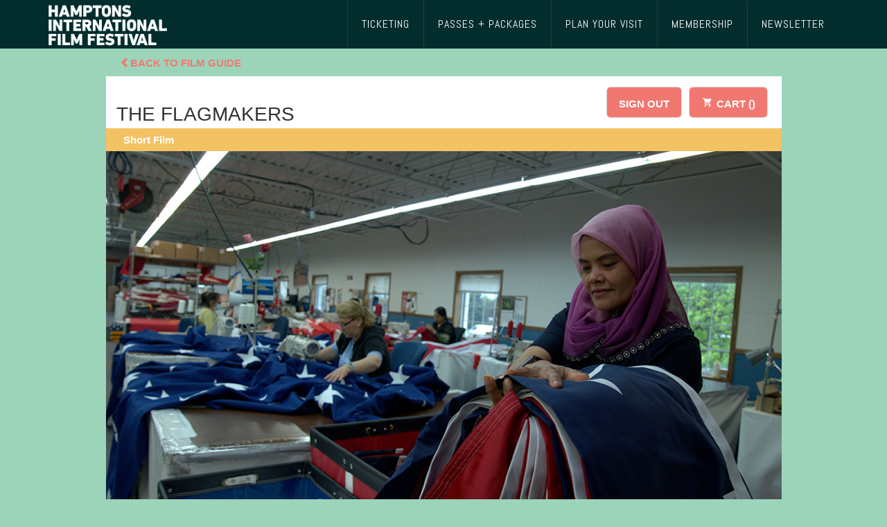

--- FILE ---
content_type: text/html; charset=UTF-8
request_url: https://filmguide.hamptonsfilmfest.org/events/theflagmakers/
body_size: 14291
content:
<!DOCTYPE html>
<html lang="en-US" class="no-js">

<head>
    <meta charset="UTF-8">
    <meta name="viewport" content="width=device-width">
    <link rel="profile" href="http://gmpg.org/xfn/11">
    <link rel="pingback" href="https://filmguide.hamptonsfilmfest.org/xmlrpc.php">
    <meta name='robots' content='max-image-preview:large' />
	<style>img:is([sizes="auto" i], [sizes^="auto," i]) { contain-intrinsic-size: 3000px 1500px }</style>
	<link rel='dns-prefetch' href='//stats.wp.com' />
<link rel='dns-prefetch' href='//fonts.googleapis.com' />
<link rel="alternate" type="application/rss+xml" title="Hamptons International Film Festival &raquo; THE FLAGMAKERS Comments Feed" href="https://filmguide.hamptonsfilmfest.org/events/theflagmakers/feed/" />
		<!-- This site uses the Google Analytics by ExactMetrics plugin v8.8.0 - Using Analytics tracking - https://www.exactmetrics.com/ -->
							<script src="//www.googletagmanager.com/gtag/js?id=G-QEYGKB7JT8"  data-cfasync="false" data-wpfc-render="false" type="text/javascript" async></script>
			<script data-cfasync="false" data-wpfc-render="false" type="text/javascript">
				var em_version = '8.8.0';
				var em_track_user = true;
				var em_no_track_reason = '';
								var ExactMetricsDefaultLocations = {"page_location":"https:\/\/filmguide.hamptonsfilmfest.org\/events\/theflagmakers\/"};
								if ( typeof ExactMetricsPrivacyGuardFilter === 'function' ) {
					var ExactMetricsLocations = (typeof ExactMetricsExcludeQuery === 'object') ? ExactMetricsPrivacyGuardFilter( ExactMetricsExcludeQuery ) : ExactMetricsPrivacyGuardFilter( ExactMetricsDefaultLocations );
				} else {
					var ExactMetricsLocations = (typeof ExactMetricsExcludeQuery === 'object') ? ExactMetricsExcludeQuery : ExactMetricsDefaultLocations;
				}

								var disableStrs = [
										'ga-disable-G-QEYGKB7JT8',
									];

				/* Function to detect opted out users */
				function __gtagTrackerIsOptedOut() {
					for (var index = 0; index < disableStrs.length; index++) {
						if (document.cookie.indexOf(disableStrs[index] + '=true') > -1) {
							return true;
						}
					}

					return false;
				}

				/* Disable tracking if the opt-out cookie exists. */
				if (__gtagTrackerIsOptedOut()) {
					for (var index = 0; index < disableStrs.length; index++) {
						window[disableStrs[index]] = true;
					}
				}

				/* Opt-out function */
				function __gtagTrackerOptout() {
					for (var index = 0; index < disableStrs.length; index++) {
						document.cookie = disableStrs[index] + '=true; expires=Thu, 31 Dec 2099 23:59:59 UTC; path=/';
						window[disableStrs[index]] = true;
					}
				}

				if ('undefined' === typeof gaOptout) {
					function gaOptout() {
						__gtagTrackerOptout();
					}
				}
								window.dataLayer = window.dataLayer || [];

				window.ExactMetricsDualTracker = {
					helpers: {},
					trackers: {},
				};
				if (em_track_user) {
					function __gtagDataLayer() {
						dataLayer.push(arguments);
					}

					function __gtagTracker(type, name, parameters) {
						if (!parameters) {
							parameters = {};
						}

						if (parameters.send_to) {
							__gtagDataLayer.apply(null, arguments);
							return;
						}

						if (type === 'event') {
														parameters.send_to = exactmetrics_frontend.v4_id;
							var hookName = name;
							if (typeof parameters['event_category'] !== 'undefined') {
								hookName = parameters['event_category'] + ':' + name;
							}

							if (typeof ExactMetricsDualTracker.trackers[hookName] !== 'undefined') {
								ExactMetricsDualTracker.trackers[hookName](parameters);
							} else {
								__gtagDataLayer('event', name, parameters);
							}
							
						} else {
							__gtagDataLayer.apply(null, arguments);
						}
					}

					__gtagTracker('js', new Date());
					__gtagTracker('set', {
						'developer_id.dNDMyYj': true,
											});
					if ( ExactMetricsLocations.page_location ) {
						__gtagTracker('set', ExactMetricsLocations);
					}
										__gtagTracker('config', 'G-QEYGKB7JT8', {"forceSSL":"true","link_attribution":"true"} );
										window.gtag = __gtagTracker;										(function () {
						/* https://developers.google.com/analytics/devguides/collection/analyticsjs/ */
						/* ga and __gaTracker compatibility shim. */
						var noopfn = function () {
							return null;
						};
						var newtracker = function () {
							return new Tracker();
						};
						var Tracker = function () {
							return null;
						};
						var p = Tracker.prototype;
						p.get = noopfn;
						p.set = noopfn;
						p.send = function () {
							var args = Array.prototype.slice.call(arguments);
							args.unshift('send');
							__gaTracker.apply(null, args);
						};
						var __gaTracker = function () {
							var len = arguments.length;
							if (len === 0) {
								return;
							}
							var f = arguments[len - 1];
							if (typeof f !== 'object' || f === null || typeof f.hitCallback !== 'function') {
								if ('send' === arguments[0]) {
									var hitConverted, hitObject = false, action;
									if ('event' === arguments[1]) {
										if ('undefined' !== typeof arguments[3]) {
											hitObject = {
												'eventAction': arguments[3],
												'eventCategory': arguments[2],
												'eventLabel': arguments[4],
												'value': arguments[5] ? arguments[5] : 1,
											}
										}
									}
									if ('pageview' === arguments[1]) {
										if ('undefined' !== typeof arguments[2]) {
											hitObject = {
												'eventAction': 'page_view',
												'page_path': arguments[2],
											}
										}
									}
									if (typeof arguments[2] === 'object') {
										hitObject = arguments[2];
									}
									if (typeof arguments[5] === 'object') {
										Object.assign(hitObject, arguments[5]);
									}
									if ('undefined' !== typeof arguments[1].hitType) {
										hitObject = arguments[1];
										if ('pageview' === hitObject.hitType) {
											hitObject.eventAction = 'page_view';
										}
									}
									if (hitObject) {
										action = 'timing' === arguments[1].hitType ? 'timing_complete' : hitObject.eventAction;
										hitConverted = mapArgs(hitObject);
										__gtagTracker('event', action, hitConverted);
									}
								}
								return;
							}

							function mapArgs(args) {
								var arg, hit = {};
								var gaMap = {
									'eventCategory': 'event_category',
									'eventAction': 'event_action',
									'eventLabel': 'event_label',
									'eventValue': 'event_value',
									'nonInteraction': 'non_interaction',
									'timingCategory': 'event_category',
									'timingVar': 'name',
									'timingValue': 'value',
									'timingLabel': 'event_label',
									'page': 'page_path',
									'location': 'page_location',
									'title': 'page_title',
									'referrer' : 'page_referrer',
								};
								for (arg in args) {
																		if (!(!args.hasOwnProperty(arg) || !gaMap.hasOwnProperty(arg))) {
										hit[gaMap[arg]] = args[arg];
									} else {
										hit[arg] = args[arg];
									}
								}
								return hit;
							}

							try {
								f.hitCallback();
							} catch (ex) {
							}
						};
						__gaTracker.create = newtracker;
						__gaTracker.getByName = newtracker;
						__gaTracker.getAll = function () {
							return [];
						};
						__gaTracker.remove = noopfn;
						__gaTracker.loaded = true;
						window['__gaTracker'] = __gaTracker;
					})();
									} else {
										console.log("");
					(function () {
						function __gtagTracker() {
							return null;
						}

						window['__gtagTracker'] = __gtagTracker;
						window['gtag'] = __gtagTracker;
					})();
									}
			</script>
			
							<!-- / Google Analytics by ExactMetrics -->
		<script type="text/javascript">
/* <![CDATA[ */
window._wpemojiSettings = {"baseUrl":"https:\/\/s.w.org\/images\/core\/emoji\/16.0.1\/72x72\/","ext":".png","svgUrl":"https:\/\/s.w.org\/images\/core\/emoji\/16.0.1\/svg\/","svgExt":".svg","source":{"concatemoji":"https:\/\/filmguide.hamptonsfilmfest.org\/wp-includes\/js\/wp-emoji-release.min.js?ver=6.8.3"}};
/*! This file is auto-generated */
!function(s,n){var o,i,e;function c(e){try{var t={supportTests:e,timestamp:(new Date).valueOf()};sessionStorage.setItem(o,JSON.stringify(t))}catch(e){}}function p(e,t,n){e.clearRect(0,0,e.canvas.width,e.canvas.height),e.fillText(t,0,0);var t=new Uint32Array(e.getImageData(0,0,e.canvas.width,e.canvas.height).data),a=(e.clearRect(0,0,e.canvas.width,e.canvas.height),e.fillText(n,0,0),new Uint32Array(e.getImageData(0,0,e.canvas.width,e.canvas.height).data));return t.every(function(e,t){return e===a[t]})}function u(e,t){e.clearRect(0,0,e.canvas.width,e.canvas.height),e.fillText(t,0,0);for(var n=e.getImageData(16,16,1,1),a=0;a<n.data.length;a++)if(0!==n.data[a])return!1;return!0}function f(e,t,n,a){switch(t){case"flag":return n(e,"\ud83c\udff3\ufe0f\u200d\u26a7\ufe0f","\ud83c\udff3\ufe0f\u200b\u26a7\ufe0f")?!1:!n(e,"\ud83c\udde8\ud83c\uddf6","\ud83c\udde8\u200b\ud83c\uddf6")&&!n(e,"\ud83c\udff4\udb40\udc67\udb40\udc62\udb40\udc65\udb40\udc6e\udb40\udc67\udb40\udc7f","\ud83c\udff4\u200b\udb40\udc67\u200b\udb40\udc62\u200b\udb40\udc65\u200b\udb40\udc6e\u200b\udb40\udc67\u200b\udb40\udc7f");case"emoji":return!a(e,"\ud83e\udedf")}return!1}function g(e,t,n,a){var r="undefined"!=typeof WorkerGlobalScope&&self instanceof WorkerGlobalScope?new OffscreenCanvas(300,150):s.createElement("canvas"),o=r.getContext("2d",{willReadFrequently:!0}),i=(o.textBaseline="top",o.font="600 32px Arial",{});return e.forEach(function(e){i[e]=t(o,e,n,a)}),i}function t(e){var t=s.createElement("script");t.src=e,t.defer=!0,s.head.appendChild(t)}"undefined"!=typeof Promise&&(o="wpEmojiSettingsSupports",i=["flag","emoji"],n.supports={everything:!0,everythingExceptFlag:!0},e=new Promise(function(e){s.addEventListener("DOMContentLoaded",e,{once:!0})}),new Promise(function(t){var n=function(){try{var e=JSON.parse(sessionStorage.getItem(o));if("object"==typeof e&&"number"==typeof e.timestamp&&(new Date).valueOf()<e.timestamp+604800&&"object"==typeof e.supportTests)return e.supportTests}catch(e){}return null}();if(!n){if("undefined"!=typeof Worker&&"undefined"!=typeof OffscreenCanvas&&"undefined"!=typeof URL&&URL.createObjectURL&&"undefined"!=typeof Blob)try{var e="postMessage("+g.toString()+"("+[JSON.stringify(i),f.toString(),p.toString(),u.toString()].join(",")+"));",a=new Blob([e],{type:"text/javascript"}),r=new Worker(URL.createObjectURL(a),{name:"wpTestEmojiSupports"});return void(r.onmessage=function(e){c(n=e.data),r.terminate(),t(n)})}catch(e){}c(n=g(i,f,p,u))}t(n)}).then(function(e){for(var t in e)n.supports[t]=e[t],n.supports.everything=n.supports.everything&&n.supports[t],"flag"!==t&&(n.supports.everythingExceptFlag=n.supports.everythingExceptFlag&&n.supports[t]);n.supports.everythingExceptFlag=n.supports.everythingExceptFlag&&!n.supports.flag,n.DOMReady=!1,n.readyCallback=function(){n.DOMReady=!0}}).then(function(){return e}).then(function(){var e;n.supports.everything||(n.readyCallback(),(e=n.source||{}).concatemoji?t(e.concatemoji):e.wpemoji&&e.twemoji&&(t(e.twemoji),t(e.wpemoji)))}))}((window,document),window._wpemojiSettings);
/* ]]> */
</script>
<style id='wp-emoji-styles-inline-css' type='text/css'>

	img.wp-smiley, img.emoji {
		display: inline !important;
		border: none !important;
		box-shadow: none !important;
		height: 1em !important;
		width: 1em !important;
		margin: 0 0.07em !important;
		vertical-align: -0.1em !important;
		background: none !important;
		padding: 0 !important;
	}
</style>
<link rel='stylesheet' id='mediaelement-css' href='https://filmguide.hamptonsfilmfest.org/wp-includes/js/mediaelement/mediaelementplayer-legacy.min.css?ver=4.2.17' type='text/css' media='all' />
<link rel='stylesheet' id='wp-mediaelement-css' href='https://filmguide.hamptonsfilmfest.org/wp-includes/js/mediaelement/wp-mediaelement.min.css?ver=6.8.3' type='text/css' media='all' />
<style id='jetpack-sharing-buttons-style-inline-css' type='text/css'>
.jetpack-sharing-buttons__services-list{display:flex;flex-direction:row;flex-wrap:wrap;gap:0;list-style-type:none;margin:5px;padding:0}.jetpack-sharing-buttons__services-list.has-small-icon-size{font-size:12px}.jetpack-sharing-buttons__services-list.has-normal-icon-size{font-size:16px}.jetpack-sharing-buttons__services-list.has-large-icon-size{font-size:24px}.jetpack-sharing-buttons__services-list.has-huge-icon-size{font-size:36px}@media print{.jetpack-sharing-buttons__services-list{display:none!important}}.editor-styles-wrapper .wp-block-jetpack-sharing-buttons{gap:0;padding-inline-start:0}ul.jetpack-sharing-buttons__services-list.has-background{padding:1.25em 2.375em}
</style>
<link rel='stylesheet' id='wpb-google-fonts-css' href='https://fonts.googleapis.com/css?family=Montserrat%3A300italic%2C400italic%2C700italic%2C400%2C700%2C300%2C500%2C600&#038;ver=6.8.3' type='text/css' media='all' />
<link rel='stylesheet' id='hiff-style-css' href='https://filmguide.hamptonsfilmfest.org/wp-content/themes/hiff/style.css?ver=6.8.3' type='text/css' media='all' />
<link rel='stylesheet' id='mm-compiled-options-mobmenu-css' href='https://filmguide.hamptonsfilmfest.org/wp-content/uploads/dynamic-mobmenu.css?ver=2.8.8-306' type='text/css' media='all' />
<link rel='stylesheet' id='mm-google-webfont-dosis-css' href='//fonts.googleapis.com/css?family=Dosis%3Ainherit%2C400&#038;subset=latin%2Clatin-ext&#038;ver=6.8.3' type='text/css' media='all' />
<link rel='stylesheet' id='elevent-base-css' href='https://filmguide.hamptonsfilmfest.org/wp-content/plugins/Elevent-WordPress-Plug-in-1.6.1/core/includes/assets/css/elevent-base-style.css?ver=6.8.3' type='text/css' media='all' />
<link rel='stylesheet' id='cssmobmenu-icons-css' href='https://filmguide.hamptonsfilmfest.org/wp-content/plugins/mobile-menu/includes/css/mobmenu-icons.css?ver=6.8.3' type='text/css' media='all' />
<link rel='stylesheet' id='cssmobmenu-css' href='https://filmguide.hamptonsfilmfest.org/wp-content/plugins/mobile-menu/includes/css/mobmenu.css?ver=2.8.8' type='text/css' media='all' />
<script type="text/javascript" src="https://filmguide.hamptonsfilmfest.org/wp-content/plugins/google-analytics-dashboard-for-wp/assets/js/frontend-gtag.min.js?ver=8.8.0" id="exactmetrics-frontend-script-js" async="async" data-wp-strategy="async"></script>
<script data-cfasync="false" data-wpfc-render="false" type="text/javascript" id='exactmetrics-frontend-script-js-extra'>/* <![CDATA[ */
var exactmetrics_frontend = {"js_events_tracking":"true","download_extensions":"doc,pdf,ppt,zip,xls,docx,pptx,xlsx","inbound_paths":"[{\"path\":\"\\\/go\\\/\",\"label\":\"affiliate\"},{\"path\":\"\\\/recommend\\\/\",\"label\":\"affiliate\"}]","home_url":"https:\/\/filmguide.hamptonsfilmfest.org","hash_tracking":"false","v4_id":"G-QEYGKB7JT8"};/* ]]> */
</script>
<script type="text/javascript" src="https://filmguide.hamptonsfilmfest.org/wp-includes/js/jquery/jquery.min.js?ver=3.7.1" id="jquery-core-js"></script>
<script type="text/javascript" src="https://filmguide.hamptonsfilmfest.org/wp-includes/js/jquery/jquery-migrate.min.js?ver=3.4.1" id="jquery-migrate-js"></script>
<script type="text/javascript" src="https://filmguide.hamptonsfilmfest.org/wp-content/plugins/sticky-menu-or-anything-on-scroll/assets/js/jq-sticky-anything.min.js?ver=2.1.1" id="stickyAnythingLib-js"></script>
<script type="text/javascript" src="https://filmguide.hamptonsfilmfest.org/wp-content/plugins/mobile-menu/includes/js/mobmenu.js?ver=2.8.8" id="mobmenujs-js"></script>
<link rel="https://api.w.org/" href="https://filmguide.hamptonsfilmfest.org/wp-json/" /><link rel="alternate" title="JSON" type="application/json" href="https://filmguide.hamptonsfilmfest.org/wp-json/wp/v2/events/510" /><link rel="EditURI" type="application/rsd+xml" title="RSD" href="https://filmguide.hamptonsfilmfest.org/xmlrpc.php?rsd" />
<meta name="generator" content="WordPress 6.8.3" />
<link rel="canonical" href="https://filmguide.hamptonsfilmfest.org/events/theflagmakers/" />
<link rel='shortlink' href='https://filmguide.hamptonsfilmfest.org/?p=510' />
<link rel="alternate" title="oEmbed (JSON)" type="application/json+oembed" href="https://filmguide.hamptonsfilmfest.org/wp-json/oembed/1.0/embed?url=https%3A%2F%2Ffilmguide.hamptonsfilmfest.org%2Fevents%2Ftheflagmakers%2F" />
<link rel="alternate" title="oEmbed (XML)" type="text/xml+oembed" href="https://filmguide.hamptonsfilmfest.org/wp-json/oembed/1.0/embed?url=https%3A%2F%2Ffilmguide.hamptonsfilmfest.org%2Fevents%2Ftheflagmakers%2F&#038;format=xml" />
    
    <script src="https://content.elevent.app/embedded-widget/elevent-widget.min.js"></script>
    <link href="https://content.elevent.app/embedded-widget/elevent-widget.min.css" rel="stylesheet">     
    <link href="https://filmguide.hamptonsfilmfest.org/wp-content/plugins/Elevent-WordPress-Plug-in-1.6.1/core/includes/bootstrap-icons-1.11.3/bootstrap-icons.css" rel="stylesheet">
            <script type='application/ld+json'>
                {
                    "@context": "http://www.schema.org",
                    "@type": "Event",
                    "name": "THE FLAGMAKERS",
                    "url": "https://filmguide.hamptonsfilmfest.org/events/theflagmakers/",
                    "description": "",
                    "director": "Cynthia Wade, Sharon Liese",
                    "actor": "",
                    "performer": "",
                    "image": "https://filmguide.hamptonsfilmfest.org/wp-content/uploads/2023/02/flagmakers-1-1.jpg",
                    "startDate": "2025-11-19",
                    "endDate": "2025-11-19",
                    "eventStatus": "EventScheduled",
                    "duration": "P0Y0M0DT0H35M0S",
                    "location": {
                        "@type": "Place",
                        "name": "HIFF SHORT FILM",
                        "address": {
                            "@type": "PostalAddress",
                            "name": ",  "
                        }
                    }
                }
            </script>
	<style>img#wpstats{display:none}</style>
		
<!-- OG via WPCode -->
<meta property="og:title" content="THE FLAGMAKERS" />
<meta property="og:description" content="THE FLAGMAKERS is a peek into the country&#8221;s largest American flag and flagpole manufacturer, where refugees and immigrants who have risked everything to come to the USA, alongside their midwestern&hellip;" />
<meta property="og:type" content="article" />
<meta property="og:url" content="https://filmguide.hamptonsfilmfest.org/events/theflagmakers/" />
<meta property="og:image" content="https://filmguide.hamptonsfilmfest.org/wp-content/uploads/2023/02/flagmakers-1-1.jpg" />
<meta property="og:image:width" content="1200" />
<meta property="og:image:height" content="630" />
<link rel="apple-touch-icon" sizes="180x180" href="/wp-content/uploads/fbrfg/apple-touch-icon.png">
<link rel="icon" type="image/png" sizes="32x32" href="/wp-content/uploads/fbrfg/favicon-32x32.png">
<link rel="icon" type="image/png" sizes="16x16" href="/wp-content/uploads/fbrfg/favicon-16x16.png">
<link rel="manifest" href="/wp-content/uploads/fbrfg/site.webmanifest">
<link rel="mask-icon" href="/wp-content/uploads/fbrfg/safari-pinned-tab.svg" color="#5bbad5">
<link rel="shortcut icon" href="/wp-content/uploads/fbrfg/favicon.ico">
<meta name="msapplication-TileColor" content="#da532c">
<meta name="msapplication-config" content="/wp-content/uploads/fbrfg/browserconfig.xml">
<meta name="theme-color" content="#ffffff"><link rel="pingback" href="https://filmguide.hamptonsfilmfest.org/xmlrpc.php"></head>

<body>
    <body class="wp-singular events-template-default single single-events postid-510 wp-theme-hiff mob-menu-slideout-over">
<div id="page" class="site">
    <div id="header">
        <div class="wrap">
            <div id="title-area"><a href="https://hamptonsfilmfest.org" title="Hamptons International Film Festival"><img style="max-height:63px;max-width:215px" src="https://hamptonsfilmfest.org/images/logo2019_white.png" alt="Hamptons Film Festival"></a></div>

            <div class="widget-area header-widget-area">
                <div id="nav_menu-3" class="widget widget_nav_menu">
                    <div class="widget-wrap">
                        <div class="menu-main-menu-container">
								
								<div class="menu-main-menu-container"><ul id="menu-main-menu" class="menu genesis-nav-menu"><li id="menu-item-5618" class="menu-item menu-item-type-custom menu-item-object-custom menu-item-5618"><a href="https://bit.ly/hiff33ticketing"><span itemprop="name">Ticketing</span></a></li>
<li id="menu-item-10" class="menu-item menu-item-type-custom menu-item-object-custom menu-item-10"><a href="https://bit.ly/hiff33passpackage"><span itemprop="name">Passes + Packages</span></a></li>
<li id="menu-item-6" class="menu-item menu-item-type-custom menu-item-object-custom menu-item-6"><a href="https://bit.ly/hiff33planyourfest"><span itemprop="name">PLAN YOUR VISIT</span></a></li>
<li id="menu-item-9" class="menu-item menu-item-type-custom menu-item-object-custom menu-item-9"><a href="https://hamptonsfilmfest.org/membership/"><span itemprop="name">Membership</span></a></li>
<li id="menu-item-8" class="menu-item menu-item-type-custom menu-item-object-custom menu-item-8"><a href="http://hamptonsfilmfest.org/newsletter/"><span itemprop="name">Newsletter</span></a></li>
</ul></div>                        </div>
                    </div>
                </div>
				
            </div>
        </div>
		
 		
						

    </div>
    <div class="container">
        
        <div class="clearfix"></div>
		
        <div id="content" class="site-content col-md-10 col-md-offset-1 col-xs-12">



 	 <div style = "padding-bottom:0px;padding-top:5px;padding-right:20px;float:right;">
 				
                 

 				<div style ="float:right;padding-bottom:10px;">	
                   <elevent-cart-widget>
                       <a class="cartbutton"><svg style = "padding-top:5px;" xmlns="http://www.w3.org/2000/svg" height="20px" viewBox="0 0 24 24" width="18px" fill="white"><path d="M0 0h24v24H0z" fill="none"/><path d="M7 18c-1.1 0-1.99.9-1.99 2S5.9 22 7 22s2-.9 2-2-.9-2-2-2zM1 2v2h2l3.6 7.59-1.35 2.45c-.16.28-.25.61-.25.96 0 1.1.9 2 2 2h12v-2H7.42c-.14 0-.25-.11-.25-.25l.03-.12.9-1.63h7.45c.75 0 1.41-.41 1.75-1.03l3.58-6.49c.08-.14.12-.31.12-.48 0-.55-.45-1-1-1H5.21l-.94-2H1zm16 16c-1.1 0-1.99.9-1.99 2s.89 2 1.99 2 2-.9 2-2-.9-2-2-2z"/></svg> CART (<elevent-cart-count></elevent-cart-count>)</a>
                   </elevent-cart-widget>
 				</div></div>
				
				<div style ="float:right;margin-right:10px;padding-top:5px;">
                     <div id="my-custom-signin">
                         <elevent-signin-widget>
                             <a class="loginbutton">SIGN IN</a>
                         </elevent-signin-widget>
                     </div>
					
                     <div id="my-custom-signout">
                         <elevent-signout-widget>
                             <a  class="loginbutton">SIGN OUT</a>
                         </elevent-signout-widget>
                     </div>

 				  <script>
                         (function () {
							 
							 
                             var user = elevent.data.customer();
                             if (user.EmailAddress != null) {
                           
 							  document.getElementById('my-custom-signin').style.display = 'none';
                             } else {
                            
 							  document.getElementById('my-custom-signout').style.display = 'none';
                             }
                         })();
                         elevent.events.SignIn = function (user) {
                             if (user.EmailAddress == null)
                                 return;
                         
                             document.getElementById('my-custom-signin').style.display = 'none';
                             document.getElementById('my-custom-signout').style.display = 'block';
                         };
                         elevent.events.SignOut = function () {
                           
                             document.getElementById('my-custom-signin').style.display = 'block';
                             document.getElementById('my-custom-signout').style.display = 'none';
                         };
                     </script>

 				</div>
				
 			
				
						   

		
 					
	
	        <main id="content" class="" role="main">
			
 
 
 
                <h1 class="entry-title" style = "padding-left:15px;margin-bottom:5px;font-size:28px;">THE FLAGMAKERS</h1>
            <div style = "font-weight:bold;width: 100%;padding-top:6px;padding-left:25px;padding-bottom:6px;font-size:15px; color:white!important;background-color: #f3c262;"" > 
				
				 <a href = "https://filmguide.hamptonsfilmfest.org/events/?_sections=short-film" style = "color:white!important;">Short Film</a> 
				 
            </div>
 
 
 
            <img src = "https://filmguide.hamptonsfilmfest.org/wp-content/uploads/2023/02/flagmakers-1-1.jpg" style = "max-width: 100%;">


    <main id="event-details-wrapper" class="site-main" role="main">

<a href ="https://filmguide.hamptonsfilmfest.org/events-grid/" style="display:block;position: absolute;top:-30px;text-transform:uppercase;font-weight:bolder;" ><i class="glyphicon glyphicon-chevron-left"></i>Back To Film Guide</a>


        <div class="main-column">
            <div class="film-description">
                <strong class="premier">New York Premiere</strong>                 			     <p class="text-muted"><b>Documentary Short  | USA |  2022 |  English  | 35 minutes</b></p>
				
			
                 	
				
                <div class="clearfix"></div>
            </div>
			<hr>
            <p>THE FLAGMAKERS is a peek into the country&#8221;s largest American flag and flagpole manufacturer, where refugees and immigrants who have risked everything to come to the USA, alongside their midwestern co-workers, stitch and sew five million American flags a year.</p>
<div class='description'></div></br>			
		<div style = "padding-bottom:10px;margin-top:10px;">
			<hr>
		
	
			To buy tickets, log in to your account (or create one) using the <b>SIGN IN</b> button in the top right corner.<br><br>
					
			<b>If a showtime is displayed in orange</b>, advance tickets are no longer available.
			Learn more about our <a href= "https://bit.ly/hiff33rushlines" >Rush Lines</a>, which, while never guaranteed, have a very high success rate! <br><br>
	
			

		</div>	

		 
            <a id="buynow"></a>
            <!-- check if the field "elevent_external_ticketing_override" exists -->
            <div class="facetwp-facet facetwp-facet-start_date facetwp-type-radio" data-name="start_date" data-type="radio"></div><h2>PRESENTED AS PART OF SHORTS PROGRAM: CONFLICT &amp; RESOLUTION</h2><div class='multi-part-events'><div class='event'><div class="image-wrapper"><a href="https://filmguide.hamptonsfilmfest.org/events/anastasia/"><img width="300" height="169" src="https://filmguide.hamptonsfilmfest.org/wp-content/uploads/2023/02/anastasia-1-1-300x169.jpg" class="attachment-medium size-medium wp-post-image" alt="" decoding="async" fetchpriority="high" srcset="https://filmguide.hamptonsfilmfest.org/wp-content/uploads/2023/02/anastasia-1-1-300x169.jpg 300w, https://filmguide.hamptonsfilmfest.org/wp-content/uploads/2023/02/anastasia-1-1-768x432.jpg 768w, https://filmguide.hamptonsfilmfest.org/wp-content/uploads/2023/02/anastasia-1-1.jpg 1024w" sizes="(max-width: 300px) 100vw, 300px" /></a></div><div class="content"><h3 class="title"><a href="https://filmguide.hamptonsfilmfest.org/events/anastasia/">ANASTASIA</a></h3><div class="excerpt">...</div><div class="details">26 min | Sarah McCarthy | New York Premiere | Russian</div><a href='https://filmguide.hamptonsfilmfest.org/events/anastasia/'>Learn More</a></div></div><div class='event'><div class="image-wrapper"><a href="https://filmguide.hamptonsfilmfest.org/events/theflagmakers/"><img width="300" height="169" src="https://filmguide.hamptonsfilmfest.org/wp-content/uploads/2023/02/flagmakers-1-1-300x169.jpg" class="attachment-medium size-medium wp-post-image" alt="" decoding="async" srcset="https://filmguide.hamptonsfilmfest.org/wp-content/uploads/2023/02/flagmakers-1-1-300x169.jpg 300w, https://filmguide.hamptonsfilmfest.org/wp-content/uploads/2023/02/flagmakers-1-1-768x432.jpg 768w, https://filmguide.hamptonsfilmfest.org/wp-content/uploads/2023/02/flagmakers-1-1.jpg 1024w" sizes="(max-width: 300px) 100vw, 300px" /></a></div><div class="content"><h3 class="title"><a href="https://filmguide.hamptonsfilmfest.org/events/theflagmakers/">THE FLAGMAKERS</a></h3><div class="excerpt">...</div><div class="details">35 min | Cynthia Wade, Sharon Liese | USA | New York Premiere | English</div><a href='https://filmguide.hamptonsfilmfest.org/events/theflagmakers/'>Learn More</a></div></div><div class='event'><div class="image-wrapper"><a href="https://filmguide.hamptonsfilmfest.org/events/strangeratthegate/"><img width="300" height="169" src="https://filmguide.hamptonsfilmfest.org/wp-content/uploads/2023/02/strangeratthegate-1-1-300x169.jpg" class="attachment-medium size-medium wp-post-image" alt="" decoding="async" srcset="https://filmguide.hamptonsfilmfest.org/wp-content/uploads/2023/02/strangeratthegate-1-1-300x169.jpg 300w, https://filmguide.hamptonsfilmfest.org/wp-content/uploads/2023/02/strangeratthegate-1-1-768x432.jpg 768w, https://filmguide.hamptonsfilmfest.org/wp-content/uploads/2023/02/strangeratthegate-1-1.jpg 1024w" sizes="(max-width: 300px) 100vw, 300px" /></a></div><div class="content"><h3 class="title"><a href="https://filmguide.hamptonsfilmfest.org/events/strangeratthegate/">STRANGER AT THE GATE</a></h3><div class="excerpt">...</div><div class="details">30 min | Joshua Seftel | USA | English</div><a href='https://filmguide.hamptonsfilmfest.org/events/strangeratthegate/'>Learn More</a></div></div><center><a  href="https://filmguide.hamptonsfilmfest.org/events/shorts-conflict-resolution/"><img style = "max-width: 300px;" src = "/images/hiff33buyticket.png"></a></center></div>		

            			<div>&nbsp;</div>
			 <hr>
			 <div style = "margin-top:20px;"><b>All sales are final. No refunds or exchanges are given, regardless of weather, traffic, or other unexpected circumstances.</b> To guarantee admission, all pass, badge and ticket holders must be present in line at the venue at least 30 minutes prior to the scheduled start time. We reserve the right to sell any empty seats after that time.</div>
			
            <!-- 
			<div class="related-posts-wrapper">
                <h2>You might also like:</h2>
                <hr class="black" />
                <ul class="related-posts">
                                        <li class="post-item">
                        <img width="1024" height="576" src="https://filmguide.hamptonsfilmfest.org/wp-content/uploads/2025/10/thetestamentofannlee-1.jpeg" class="attachment-full size-full wp-post-image" alt="" decoding="async" srcset="https://filmguide.hamptonsfilmfest.org/wp-content/uploads/2025/10/thetestamentofannlee-1.jpeg 1024w, https://filmguide.hamptonsfilmfest.org/wp-content/uploads/2025/10/thetestamentofannlee-1-300x169.jpeg 300w, https://filmguide.hamptonsfilmfest.org/wp-content/uploads/2025/10/thetestamentofannlee-1-768x432.jpeg 768w" sizes="(max-width: 1024px) 100vw, 1024px" />                        <a href="https://filmguide.hamptonsfilmfest.org/events/thetestamentofannlee/" rel="bookmark"
                            title="THE TESTAMENT OF ANN LEE">THE TESTAMENT OF ANN LEE</a>
                    </li>
                                        <li class="post-item">
                        <img width="1024" height="576" src="https://filmguide.hamptonsfilmfest.org/wp-content/uploads/2025/09/morning-talk-10-5-25-film-guide-1.png" class="attachment-full size-full wp-post-image" alt="" decoding="async" srcset="https://filmguide.hamptonsfilmfest.org/wp-content/uploads/2025/09/morning-talk-10-5-25-film-guide-1.png 1024w, https://filmguide.hamptonsfilmfest.org/wp-content/uploads/2025/09/morning-talk-10-5-25-film-guide-1-300x169.png 300w, https://filmguide.hamptonsfilmfest.org/wp-content/uploads/2025/09/morning-talk-10-5-25-film-guide-1-768x432.png 768w" sizes="(max-width: 1024px) 100vw, 1024px" />                        <a href="https://filmguide.hamptonsfilmfest.org/events/morningtalksmakingthecut/" rel="bookmark"
                            title="Morning Talks: Making The Cut Editing as Storytelling">Morning Talks: Making The Cut Editing as Storytelling</a>
                    </li>
                                        <li class="post-item">
                        <img width="1024" height="576" src="https://filmguide.hamptonsfilmfest.org/wp-content/uploads/2025/09/morning-talk-10-12-25-film-guide-1.png" class="attachment-full size-full wp-post-image" alt="" decoding="async" srcset="https://filmguide.hamptonsfilmfest.org/wp-content/uploads/2025/09/morning-talk-10-12-25-film-guide-1.png 1024w, https://filmguide.hamptonsfilmfest.org/wp-content/uploads/2025/09/morning-talk-10-12-25-film-guide-1-300x169.png 300w, https://filmguide.hamptonsfilmfest.org/wp-content/uploads/2025/09/morning-talk-10-12-25-film-guide-1-768x432.png 768w" sizes="(max-width: 1024px) 100vw, 1024px" />                        <a href="https://filmguide.hamptonsfilmfest.org/events/morningtalksmakingmoviesontheeastend/" rel="bookmark"
                            title="Morning Talks: Making Movies on the East End">Morning Talks: Making Movies on the East End</a>
                    </li>
                                        <li class="post-item">
                        <img width="1024" height="576" src="https://filmguide.hamptonsfilmfest.org/wp-content/uploads/2025/09/morning-talk-10-11-25-film-guide-1.png" class="attachment-full size-full wp-post-image" alt="" decoding="async" srcset="https://filmguide.hamptonsfilmfest.org/wp-content/uploads/2025/09/morning-talk-10-11-25-film-guide-1.png 1024w, https://filmguide.hamptonsfilmfest.org/wp-content/uploads/2025/09/morning-talk-10-11-25-film-guide-1-300x169.png 300w, https://filmguide.hamptonsfilmfest.org/wp-content/uploads/2025/09/morning-talk-10-11-25-film-guide-1-768x432.png 768w" sizes="(max-width: 1024px) 100vw, 1024px" />                        <a href="https://filmguide.hamptonsfilmfest.org/events/morningtalksmakeyourvoiceheard/" rel="bookmark"
                            title="Morning Talks: Make Your Voice Heard in a Changing Landscape">Morning Talks: Make Your Voice Heard in a Changing Landscape</a>
                    </li>
                                        <li class="post-item">
                        <img width="1024" height="576" src="https://filmguide.hamptonsfilmfest.org/wp-content/uploads/2025/09/morning-talk-10-4-25-film-guide-1.png" class="attachment-full size-full wp-post-image" alt="" decoding="async" srcset="https://filmguide.hamptonsfilmfest.org/wp-content/uploads/2025/09/morning-talk-10-4-25-film-guide-1.png 1024w, https://filmguide.hamptonsfilmfest.org/wp-content/uploads/2025/09/morning-talk-10-4-25-film-guide-1-300x169.png 300w, https://filmguide.hamptonsfilmfest.org/wp-content/uploads/2025/09/morning-talk-10-4-25-film-guide-1-768x432.png 768w" sizes="(max-width: 1024px) 100vw, 1024px" />                        <a href="https://filmguide.hamptonsfilmfest.org/events/morningtalksfromshorttofeature/" rel="bookmark"
                            title="Morning Talks: From Short Film to Feature">Morning Talks: From Short Film to Feature</a>
                    </li>
                                        <li class="post-item">
                        <img width="1024" height="576" src="https://filmguide.hamptonsfilmfest.org/wp-content/uploads/2025/09/marilynminter-3.jpg" class="attachment-full size-full wp-post-image" alt="" decoding="async" srcset="https://filmguide.hamptonsfilmfest.org/wp-content/uploads/2025/09/marilynminter-3.jpg 1024w, https://filmguide.hamptonsfilmfest.org/wp-content/uploads/2025/09/marilynminter-3-300x169.jpg 300w, https://filmguide.hamptonsfilmfest.org/wp-content/uploads/2025/09/marilynminter-3-768x432.jpg 768w" sizes="(max-width: 1024px) 100vw, 1024px" />                        <a href="https://filmguide.hamptonsfilmfest.org/events/prettydirtythelifeandtimesofmarilynminter/" rel="bookmark"
                            title="PRETTY DIRTY: The Life and Times of Marilyn Minter">PRETTY DIRTY: The Life and Times of Marilyn Minter</a>
                    </li>
                                    </ul>
            </div>-->
        </div>
					
					
        <div class="sidebar">
            <div class="details" style = "color:white;background-color: #f3c262;"" > 
								    <p>
				        <strong>Directed by</strong><br>
				        Cynthia Wade, Sharon Liese				    </p>
				
    <p>
        <strong>Produced by</strong><br>
		        Cynthia Wade, Sharon Liese		    </p>





				
									
					

					

            </div>

		
			<div style="clear: both;"></div>
             

	
				
				<div class="sidebar_buttons">	
       		  	<center>
                   <a href="https://bit.ly/hiff33ticketing" class="btn btn-default btn-sm" target="_blank">BOX OFFICE / TICKETING</a>
                     <br><br>
                 <a href="https://bit.ly/hiff33planyourfest" class="btn btn-default btn-sm" target="_blank">PLAN YOUR FESTIVAL</a>
                 <br><br>
				
                    <a href="https://bit.ly/hiff33filmguidepdf" class="btn btn-default btn-sm" target="_blank">DOWNLOAD FILM GUIDE</a>
                    <br><br>
										
                    <a href="https://bit.ly/hiff33daybyday" class="btn btn-default btn-sm" target="_blank">DAILY SCHEDULE</a>
                    <br><br>

                    <a href="https://bit.ly/hiff33rushlines" class="btn btn-default btn-sm" target="_blank">RUSH LINES</a>
                    <br><br>
	
					<a href="https://bit.ly/hiff33passpackage" class="btn btn-default btn-sm" target="_blank">BUY A FOUNDER PASS</a>
					<br><br>                   
			
				
			</center>
			</div>
        </div>

    </main><!-- .site-main -->

    
	</div><!-- #content -->
</div>

								  
<div id="footer" class="footer" style="">
	<div class="wrap container">
		<div class="col-md-10 col-md-offset-1" style="padding-left:0;padding-right:0;">
			<div id="footer-widgetized">
				<div class="wrap">
			

					<div style = "padding-top:20px;">

						<div class="socials">
							<a href="http://instagram.com/hamptonsfilm" target="_blank"><em class="fab fa-instagram">&nbsp;</em></a>
							<a href="http://facebook.com/hamptonsfilm" target="_blank"><em class="fab fa-facebook-f">&nbsp;</em></a>
							<a href="http://www.youtube.com/user/HamptonsIntlFilmFest" target="_blank"><em class="fab fa-youtube">&nbsp;</em></a>
						</div>
	
						<div style = "padding-top:20px;padding-bottom:20px;">
							<center>
								<a href="https://hamptonsfilm.org"><img style="max-width: 220px;" src="https://hamptonsfilm.org/images/HamptonFilmsLogo.png" /></a>
							</center>
						</div>
						
								
						<center><p style = "font-family: Abel;!important;line-height: 1;font-size:14px;" >Copyright © 2025 HAMPTONSFILM<br> All rights reserved.</p></center>
						
						<center><p style = "font-family: Abel;!important;line-height: 1;font-size:12px; " ><a href= "https://hamptonsfilmfest.org/privacy-policy/" style = "color:white;text-decoration:underline;">Privacy Policy</a></p></center>
								
								
				   </div>
				
						
					</div><!-- end .wrap -->
				</div><!-- end #footer-widgetized -->

			</div>
		</div>
	</div>
</div>
	<footer id="colophon" class="site-footer container text-center" role="contentinfo"  style="">
		<!-- <img src="https://filmguide.hamptonsfilmfest.org/wp-content/themes/hiff/img/badge.png" style="width:100%;max-width:150px;display:block;margin:25px auto;" alt=""> -->
		<div class="site-info hidden">
			<a href="https://wordpress.org/">Proudly powered by WordPress</a>
			<span class="sep"> | </span>
			Theme: hiff by <a href="https://automattic.com/">Tarun Krishnan</a>.		</div><!-- .site-info -->
	</footer><!-- #colophon -->


</div><!-- #page -->

<script type="speculationrules">
{"prefetch":[{"source":"document","where":{"and":[{"href_matches":"\/*"},{"not":{"href_matches":["\/wp-*.php","\/wp-admin\/*","\/wp-content\/uploads\/*","\/wp-content\/*","\/wp-content\/plugins\/*","\/wp-content\/themes\/hiff\/*","\/*\\?(.+)"]}},{"not":{"selector_matches":"a[rel~=\"nofollow\"]"}},{"not":{"selector_matches":".no-prefetch, .no-prefetch a"}}]},"eagerness":"conservative"}]}
</script>
    <script>
        jQuery(window).on("load", () => {
            elevent.Initialize('MzHcDXkqDUlvr5Kr0lfFOgc1');
        });
    </script>


<div class="mobmenu-overlay"></div><div class="mob-menu-header-holder mobmenu"  data-menu-display="mob-menu-slideout-over" data-open-icon="down-open" data-close-icon="up-open"><div class="mobmenur-container"><a href="#" class="mobmenu-right-bt mobmenu-trigger-action" data-panel-target="mobmenu-right-panel" aria-label="Right Menu Button"><i class="mob-icon-menu mob-menu-icon"></i><i class="mob-icon-cancel-1 mob-cancel-button"></i></a></div></div>				<div class="mobmenu-right-alignment mobmenu-panel mobmenu-right-panel  ">
				<a href="#" class="mobmenu-right-bt" aria-label="Right Menu Button"><i class="mob-icon-cancel-1 mob-cancel-button"></i></a>
					<div class="mobmenu-content">
			<div class="menu-main-menu-container"><ul id="mobmenuright" class="wp-mobile-menu" role="menubar" aria-label="Main navigation for mobile devices"><li role="none"  class="menu-item menu-item-type-custom menu-item-object-custom menu-item-5618"><a href="https://bit.ly/hiff33ticketing" role="menuitem" class="">Ticketing</a></li><li role="none"  class="menu-item menu-item-type-custom menu-item-object-custom menu-item-10"><a href="https://bit.ly/hiff33passpackage" role="menuitem" class="">Passes + Packages</a></li><li role="none"  class="menu-item menu-item-type-custom menu-item-object-custom menu-item-6"><a href="https://bit.ly/hiff33planyourfest" role="menuitem" class="">PLAN YOUR VISIT</a></li><li role="none"  class="menu-item menu-item-type-custom menu-item-object-custom menu-item-9"><a href="https://hamptonsfilmfest.org/membership/" role="menuitem" class="">Membership</a></li><li role="none"  class="menu-item menu-item-type-custom menu-item-object-custom menu-item-8"><a href="http://hamptonsfilmfest.org/newsletter/" role="menuitem" class="">Newsletter</a></li></ul></div>
			</div><div class="mob-menu-right-bg-holder"></div></div>

		<script type="text/javascript" src="https://filmguide.hamptonsfilmfest.org/wp-content/plugins/Elevent-WordPress-Plug-in-1.6.1/core/includes/hooks/../shortcodes/js/showtime-list-venue-filter.js" id="showtime-list-venue-filter-js"></script>
<script type="text/javascript" id="showtime-attributes-modal-js-extra">
/* <![CDATA[ */
var attributeIcons = {"2d":{"icon":"https:\/\/filmguide.hamptonsfilmfest.org\/wp-content\/plugins\/Elevent-WordPress-Plug-in-1.6.1\/core\/includes\/assets\/svgs\/circle-info.svg","label":"2D"},"3d":{"icon":"https:\/\/filmguide.hamptonsfilmfest.org\/wp-content\/plugins\/Elevent-WordPress-Plug-in-1.6.1\/core\/includes\/assets\/svgs\/3d.svg","label":"3D"},"4d":{"icon":"https:\/\/filmguide.hamptonsfilmfest.org\/wp-content\/plugins\/Elevent-WordPress-Plug-in-1.6.1\/core\/includes\/assets\/svgs\/circle-info.svg","label":"4D"},"accessibility-devices":{"icon":"https:\/\/filmguide.hamptonsfilmfest.org\/wp-content\/plugins\/Elevent-WordPress-Plug-in-1.6.1\/core\/includes\/assets\/svgs\/accessibility-devices.svg","label":"Accessibility Devices Available"},"assistive-listening":{"icon":"https:\/\/filmguide.hamptonsfilmfest.org\/wp-content\/plugins\/Elevent-WordPress-Plug-in-1.6.1\/core\/includes\/assets\/svgs\/assistive-listening.svg","label":"Assistive Listening Devices Available"},"asl":{"icon":"https:\/\/filmguide.hamptonsfilmfest.org\/wp-content\/plugins\/Elevent-WordPress-Plug-in-1.6.1\/core\/includes\/assets\/svgs\/asl.svg","label":"ASL Interpretation"},"audio-described":{"icon":"https:\/\/filmguide.hamptonsfilmfest.org\/wp-content\/plugins\/Elevent-WordPress-Plug-in-1.6.1\/core\/includes\/assets\/svgs\/audio-described.svg","label":"Audio Described"},"blackout":{"icon":"https:\/\/filmguide.hamptonsfilmfest.org\/wp-content\/plugins\/Elevent-WordPress-Plug-in-1.6.1\/core\/includes\/assets\/svgs\/circle-info.svg","label":"Blackout Performance"},"closed-captions":{"icon":"https:\/\/filmguide.hamptonsfilmfest.org\/wp-content\/plugins\/Elevent-WordPress-Plug-in-1.6.1\/core\/includes\/assets\/svgs\/closed-captioning.svg","label":"Closed Captions"},"closing-night":{"icon":"https:\/\/filmguide.hamptonsfilmfest.org\/wp-content\/plugins\/Elevent-WordPress-Plug-in-1.6.1\/core\/includes\/assets\/svgs\/film.svg","label":"Closing Night"},"cosplay":{"icon":"https:\/\/filmguide.hamptonsfilmfest.org\/wp-content\/plugins\/Elevent-WordPress-Plug-in-1.6.1\/core\/includes\/assets\/svgs\/cosplay.svg","label":"Cosplay \/ Costumes Welcome"},"dbox":{"icon":"https:\/\/filmguide.hamptonsfilmfest.org\/wp-content\/plugins\/Elevent-WordPress-Plug-in-1.6.1\/core\/includes\/assets\/svgs\/circle-info.svg","label":"DBOX"},"dbox-3d":{"icon":"https:\/\/filmguide.hamptonsfilmfest.org\/wp-content\/plugins\/Elevent-WordPress-Plug-in-1.6.1\/core\/includes\/assets\/svgs\/circle-info.svg","label":"DBOX 3D"},"dine-in-seat-delivery":{"icon":"https:\/\/filmguide.hamptonsfilmfest.org\/wp-content\/plugins\/Elevent-WordPress-Plug-in-1.6.1\/core\/includes\/assets\/svgs\/dine-in.svg","label":"Dine-in Delivery to Seat"},"flashing-lights":{"icon":"https:\/\/filmguide.hamptonsfilmfest.org\/wp-content\/plugins\/Elevent-WordPress-Plug-in-1.6.1\/core\/includes\/assets\/svgs\/flashing-lights.svg","label":"Flashing Lights"},"fog":{"icon":"https:\/\/filmguide.hamptonsfilmfest.org\/wp-content\/plugins\/Elevent-WordPress-Plug-in-1.6.1\/core\/includes\/assets\/svgs\/circle-info.svg","label":"Fog\/Haze"},"followed-by-talk":{"icon":"https:\/\/filmguide.hamptonsfilmfest.org\/wp-content\/plugins\/Elevent-WordPress-Plug-in-1.6.1\/core\/includes\/assets\/svgs\/talk.svg","label":"Followed by Q&A \/ Talkback"},"imax":{"icon":"https:\/\/filmguide.hamptonsfilmfest.org\/wp-content\/plugins\/Elevent-WordPress-Plug-in-1.6.1\/core\/includes\/assets\/svgs\/circle-info.svg","label":"IMAX"},"imax-3d":{"icon":"https:\/\/filmguide.hamptonsfilmfest.org\/wp-content\/plugins\/Elevent-WordPress-Plug-in-1.6.1\/core\/includes\/assets\/svgs\/circle-info.svg","label":"IMAX 3D"},"imax-laser":{"icon":"https:\/\/filmguide.hamptonsfilmfest.org\/wp-content\/plugins\/Elevent-WordPress-Plug-in-1.6.1\/core\/includes\/assets\/svgs\/circle-info.svg","label":"IMAX Laser"},"live-music":{"icon":"https:\/\/filmguide.hamptonsfilmfest.org\/wp-content\/plugins\/Elevent-WordPress-Plug-in-1.6.1\/core\/includes\/assets\/svgs\/live-music.svg","label":"Live Musical Accompaniment"},"open-captions":{"icon":"https:\/\/filmguide.hamptonsfilmfest.org\/wp-content\/plugins\/Elevent-WordPress-Plug-in-1.6.1\/core\/includes\/assets\/svgs\/open-caption.svg","label":"Open Captions"},"opening-night":{"icon":"https:\/\/filmguide.hamptonsfilmfest.org\/wp-content\/plugins\/Elevent-WordPress-Plug-in-1.6.1\/core\/includes\/assets\/svgs\/film.svg","label":"Opening Night"},"plf":{"icon":"https:\/\/filmguide.hamptonsfilmfest.org\/wp-content\/plugins\/Elevent-WordPress-Plug-in-1.6.1\/core\/includes\/assets\/svgs\/circle-info.svg","label":"PLF"},"plf3d":{"icon":"https:\/\/filmguide.hamptonsfilmfest.org\/wp-content\/plugins\/Elevent-WordPress-Plug-in-1.6.1\/core\/includes\/assets\/svgs\/circle-info.svg","label":"PLF 3D"},"preview":{"icon":"https:\/\/filmguide.hamptonsfilmfest.org\/wp-content\/plugins\/Elevent-WordPress-Plug-in-1.6.1\/core\/includes\/assets\/svgs\/film.svg","label":"Preview"},"reald-3d":{"icon":"https:\/\/filmguide.hamptonsfilmfest.org\/wp-content\/plugins\/Elevent-WordPress-Plug-in-1.6.1\/core\/includes\/assets\/svgs\/circle-info.svg","label":"RealD 3D"},"recliner-seats":{"icon":"https:\/\/filmguide.hamptonsfilmfest.org\/wp-content\/plugins\/Elevent-WordPress-Plug-in-1.6.1\/core\/includes\/assets\/svgs\/reserved-seating.svg","label":"Recliner Seats"},"reserved-seating":{"icon":"https:\/\/filmguide.hamptonsfilmfest.org\/wp-content\/plugins\/Elevent-WordPress-Plug-in-1.6.1\/core\/includes\/assets\/svgs\/reserved-seating.svg","label":"Reserved Seating"},"screen-x":{"icon":"https:\/\/filmguide.hamptonsfilmfest.org\/wp-content\/plugins\/Elevent-WordPress-Plug-in-1.6.1\/core\/includes\/assets\/svgs\/screen-x.svg","label":"Screen-X"},"spanish":{"icon":"https:\/\/filmguide.hamptonsfilmfest.org\/wp-content\/plugins\/Elevent-WordPress-Plug-in-1.6.1\/core\/includes\/assets\/svgs\/spanish.svg","label":"Spanish"},"spanish 2D":{"icon":"https:\/\/filmguide.hamptonsfilmfest.org\/wp-content\/plugins\/Elevent-WordPress-Plug-in-1.6.1\/core\/includes\/assets\/svgs\/spanish.svg","label":"Spanish 2D"},"stadium-seating":{"icon":"https:\/\/filmguide.hamptonsfilmfest.org\/wp-content\/plugins\/Elevent-WordPress-Plug-in-1.6.1\/core\/includes\/assets\/svgs\/circle-info.svg","label":"Stadium Seating"},"subtitles":{"icon":"https:\/\/filmguide.hamptonsfilmfest.org\/wp-content\/plugins\/Elevent-WordPress-Plug-in-1.6.1\/core\/includes\/assets\/svgs\/subtitles.svg","label":"Subtitles"},"trigger-warn":{"icon":"https:\/\/filmguide.hamptonsfilmfest.org\/wp-content\/plugins\/Elevent-WordPress-Plug-in-1.6.1\/core\/includes\/assets\/svgs\/trigger-warning.svg","label":"Trigger Warnings"},"vf-french":{"icon":"https:\/\/filmguide.hamptonsfilmfest.org\/wp-content\/plugins\/Elevent-WordPress-Plug-in-1.6.1\/core\/includes\/assets\/svgs\/language.svg","label":"VF - French"},"voa-english":{"icon":"https:\/\/filmguide.hamptonsfilmfest.org\/wp-content\/plugins\/Elevent-WordPress-Plug-in-1.6.1\/core\/includes\/assets\/svgs\/language.svg","label":"VOA - English"},"wheelchair-accessible":{"icon":"https:\/\/filmguide.hamptonsfilmfest.org\/wp-content\/plugins\/Elevent-WordPress-Plug-in-1.6.1\/core\/includes\/assets\/svgs\/wheelchair-accessible.svg","label":"Wheelchair Accessible"}};
/* ]]> */
</script>
<script type="text/javascript" src="https://filmguide.hamptonsfilmfest.org/wp-content/plugins/Elevent-WordPress-Plug-in-1.6.1/core/includes/hooks/../shortcodes/js/showtime-attributes-modal.js" id="showtime-attributes-modal-js"></script>
<script type="text/javascript" id="stickThis-js-extra">
/* <![CDATA[ */
var sticky_anything_engage = {"element":"#header","topspace":"0","minscreenwidth":"0","maxscreenwidth":"999999","zindex":"1","legacymode":"","dynamicmode":"","debugmode":"","pushup":"","adminbar":"1"};
/* ]]> */
</script>
<script type="text/javascript" src="https://filmguide.hamptonsfilmfest.org/wp-content/plugins/sticky-menu-or-anything-on-scroll/assets/js/stickThis.js?ver=2.1.1" id="stickThis-js"></script>
<script type="text/javascript" src="https://filmguide.hamptonsfilmfest.org/wp-content/themes/hiff/js/jquery.js?ver=20151215" id="hiff-jquery-js"></script>
<script type="text/javascript" src="https://filmguide.hamptonsfilmfest.org/wp-content/themes/hiff/js/bootstrap.min.js?ver=20151215" id="hiff-bootstrap-js"></script>
<script type="text/javascript" src="https://filmguide.hamptonsfilmfest.org/wp-content/themes/hiff/js/site.js?ver=20151215" id="hiff-script-js"></script>
<script type="text/javascript" src="https://filmguide.hamptonsfilmfest.org/wp-includes/js/comment-reply.min.js?ver=6.8.3" id="comment-reply-js" async="async" data-wp-strategy="async"></script>
<script type="text/javascript" id="jetpack-stats-js-before">
/* <![CDATA[ */
_stq = window._stq || [];
_stq.push([ "view", JSON.parse("{\"v\":\"ext\",\"blog\":\"162965603\",\"post\":\"510\",\"tz\":\"0\",\"srv\":\"filmguide.hamptonsfilmfest.org\",\"j\":\"1:15.0\"}") ]);
_stq.push([ "clickTrackerInit", "162965603", "510" ]);
/* ]]> */
</script>
<script type="text/javascript" src="https://stats.wp.com/e-202547.js" id="jetpack-stats-js" defer="defer" data-wp-strategy="defer"></script>
<link href="https://filmguide.hamptonsfilmfest.org/wp-content/plugins/facetwp/assets/css/front.css?ver=4.4.1" rel="stylesheet">
<script src="https://filmguide.hamptonsfilmfest.org/wp-content/plugins/facetwp/assets/js/dist/front.min.js?ver=4.4.1"></script>
<script src="https://filmguide.hamptonsfilmfest.org/wp-content/plugins/facetwp-flyout/assets/js/front.js?ver=0.8.3"></script>
<link href="https://filmguide.hamptonsfilmfest.org/wp-content/plugins/facetwp-flyout/assets/css/front.css?ver=0.8.3" rel="stylesheet">
<link href="https://filmguide.hamptonsfilmfest.org/wp-content/plugins/facetwp-conditional-logic/assets/css/front.css?ver=1.5" rel="stylesheet">
<script src="https://filmguide.hamptonsfilmfest.org/wp-content/plugins/facetwp-conditional-logic/assets/js/front.js?ver=1.5"></script>
<script>
window.FWP_JSON = {"prefix":"_","no_results_text":"No results found","ajaxurl":"https:\/\/filmguide.hamptonsfilmfest.org\/wp-json\/facetwp\/v1\/refresh","nonce":"70cc4e4a1f","preload_data":{"facets":{"start_date":"<div class=\"facetwp-radio checked\" data-value=\"\">ALL<\/div>"},"template":"","settings":{"debug":"Enable debug mode in [Settings > FacetWP > Settings]","pager":{"page":1,"per_page":10,"total_rows":0,"total_rows_unfiltered":0,"total_pages":0},"num_choices":{"start_date":0},"labels":{"start_date":"Start Date"},"places":"place-class"}},"rulesets":[]};
window.FWP_HTTP = {"get":[],"uri":"events\/theflagmakers","url_vars":[]};
</script>

</body>
</html>
</body>

</html>
<!-- Dynamic page generated in 0.570 seconds. -->
<!-- Cached page generated by WP-Super-Cache on 2025-11-19 00:07:48 -->

<!-- super cache -->

--- FILE ---
content_type: text/css
request_url: https://filmguide.hamptonsfilmfest.org/wp-content/plugins/Elevent-WordPress-Plug-in-1.6.1/core/includes/assets/css/elevent-base-style.css?ver=6.8.3
body_size: 40063
content:
.elevent-carousel-buttons .active a {
  text-decoration: underline !important;
  text-underline-offset: 6px;
}
.elevent-shopping-cart-item:nth-child(even) {
  background: #eaeaea;
}
.elevent-modal-box {
  padding: 40px;
}
.elevent-modal-box .elevent-list-item {
  border: none;
}
.elevent-modal-box .elevent-shopping-cart-item .elevent-row {
  display: flex;
  align-items: center;
  justify-content: space-between;
}
.elevent-modal-box .elevent-shopping-cart-item button {
  padding: 4px 4px;
}
#elevent-widget-cart .elevent-row .elevent-col-6 {
  margin: 5px 0px 5px 0px;
}

.elevent-modal-box .elevent-close-modal-link {
  font-size: 25px;
  position: absolute;
  top: -20px;
  right: -10px;
}
#elevent-cart-success-modal strong {
  font-size: 24px;
}
#elevent-login-header {
  color: #222222 !important;
  font-family: "proxima-nova", Sans-serif;
  font-size: 42px;
  font-weight: 100;
  line-height: 50px;
  background-color: transparent !important;
}
.hide {
  display: none !important;
}

.elevent-filter .reset-btn {
  font-weight: 400;
}
.elevent-filter .reset-btn,
a button,
button,
button.btn {
  border: none;
  color: #fff;
  background-color: #2f2f31;
  border-radius: 0;
}

.single-events button a,
button a {
  color: inherit;
}

.elevent-filter .reset-btn:hover,
button:hover,
a button:hover {
  color: #000;
  background-color: #f5f5f5;
}

.single-events button:hover a,
button:hover a {
  color: inherit;
}

main#content {
  margin: 90px 0;
}

.single-events .elementor-widget-image-gallery::before,
.single-events .elementor-post-info__item-prefix,
.single-events .ele-label {
  margin-right: 12px;
  font-weight: 700;
}

.shortcode-term {
  display: inline;
}

.single-events .gallery {
  display: flex;
  align-items: center;
}

.single-events .gallery-item {
  padding: 1rem;
}

.single-events .gallery-item img {
  -o-object-fit: contain;
  object-fit: contain;
}

.single-events .gallery-item:first-of-type {
  padding-left: 0;
}

.single-events .gallery-sponsors .gallery-item img {
  max-height: 100px;
}

.single-events .gallery-additional-images .gallery-item img {
  -o-object-fit: cover;
  object-fit: cover;
  aspect-ratio: 1;
}

.mobile-only {
  display: none !important;
}

.flyout-row .facetwp-radio {
  display: flex !important;
  flex-direction: row-reverse;
  flex-wrap: nowrap;
  justify-content: flex-end;
  gap: 1.25rem;
}

.flyout-row .elevent-dropdown {
  display: none !important;
}

.flyout-row .facetwp-facet-start_date {
  flex-direction: column;
  flex-wrap: nowrap;
}
.leave-elevent {
  margin-bottom: 2rem;
  display: block;
}
.leave-elevent span {
  display: block;
  font-size: 16px;
}

.single-events .elementor-button-link.elementor-button {
  padding: 10px 20px;
}

.ele-right-box .ele-label {
  text-transform: uppercase;
}

.account-header {
  display: flex;
  gap: 10px;
  margin: 10px;
  align-items: center;
}

.account-header .cart a,
.account-header .menu-item > a:not([href]):not([tabindex]) {
  transition: color 0.2s ease-in-out;
  -webkit-transition: color 0.2s ease-in-out;
  -moz-transition: color 0.2s ease-in-out;
  -ms-transition: color 0.2s ease-in-out;
  -o-transition: color 0.2s ease-in-out;
}

.account-header .cart a:hover,
.account-header .cart a:focus,
.account-header a:not([href]):not([tabindex]):hover,
.account-header a:not([href]):not([tabindex]):focus {
  color: #333;
}

.main-header-menu .sub-menu {
  position: absolute;
  display: none;
  background-color: #2f2f31;
  padding: 0;
}

.main-header-menu .sub-menu li {
  padding: 0.5rem 1rem;
  list-style: none;
}

.main-header-menu .menu-item {
  list-style: none;
}

.main-header-menu:hover .sub-menu {
  display: block;
}

#event-details-wrapper {
  display: flex;
  padding: 2rem;
  gap: 2rem;
  max-width: 1440px;
  margin: auto;
}

#event-details-wrapper h3 {
  display: inline-block;
  font-weight: 700;
  margin: 0 0 8px;
}

#event-details-wrapper h2,
#event-details-wrapper h3,
#event-details-wrapper .ele-label {
  text-transform: uppercase;
}

#event-details-wrapper .sidebar button {
  border: none;
  margin-bottom: 20px;
  width: 100%;
  padding: 1rem;
  text-transform: uppercase;
  letter-spacing: 1.5px;
  font-weight: 500;
}

#event-details-wrapper .main-column {
  width: 68%;
}

#event-details-wrapper h1 {
  margin-bottom: 20px;
}
.movie-subtitle {
  font-size: 22px;
  margin-bottom: 16px;
}

.custom-html {
  margin-top: 1.5rem;
}

#event-details-wrapper img {
  max-height: 500px;
  margin-bottom: 1.5rem;
  -o-object-fit: cover;
  object-fit: cover;
}

#event-details-wrapper .sidebar .venue,
#event-details-wrapper .sidebar .details {
  padding: 20px;
  background-color: #f5f5f5;
  margin-bottom: 20px;
}
#event-details-wrapper .genre {
  margin-bottom: 8px;
}
#event-details-wrapper .genre h3 {
  margin-right: 6px;
}
#event-details-wrapper .sidebar h3 {
  display: block;
}
#event-details-wrapper h2 {
  margin-bottom: 12px;
}
#event-details-wrapper h3 {
  font-size: 20px;
}
#event-details-wrapper .credits {
  margin-bottom: 42px;
}
#event-details-wrapper h3 {
  font-size: inherit;
}
#event-details-wrapper .sidebar {
  width: 30%;
}
#event-details-wrapper .sidebar .details div {
  margin-bottom: 8px;
}
#event-details-wrapper :empty {
  margin: 0;
  padding: 0;
}

.related-posts {
  display: flex;
  flex-wrap: wrap;
  justify-content: space-between;
  margin: 0;
  padding: 0;
}

#event-details-wrapper hr.black,
hr.black {
  border: none;
  border-bottom: 1px solid #000;
  margin-bottom: 24px;
}

.related-posts .post-item {
  width: 30%;
  text-align: center;
  list-style: none;
  display: grid;
  justify-content: center;
  justify-items: center;
  margin-bottom: 1.5rem;
}
.related-posts .post-item a {
  font-size: 18px;
  font-weight: 500;
  color: #333;
  margin: 8px 0;
}

.related-posts .post-item img {
  aspect-ratio: 16/9;
  -o-object-fit: cover;
  object-fit: cover;
  width: 100vw;
  max-width: 100%;
}

.dates {
  display: flex;
  flex-wrap: wrap;
  flex-direction: row;
}

.tabs__content {
  order: 9999;
  padding: 0 2rem;
  width: 100%;
  display: none;
}

.tabs__label.tabs__left {
  order: 0;
}

.tabs__label.tabs__left,
.tabs__label.tabs__right {
  padding: 10px;
  width: 5%;
  align-self: center;
  font-weight: 500;
}

.tabs__label {
  padding: 8px 16px;
  font-weight: 500;
  cursor: pointer;
  margin-bottom: 0;
  order: 1;
  text-align: center;
  width: 12%;
  white-space: nowrap;
}

.tabs__radio:checked + .tabs__label {
  color: #60c3e3;
  background-color: #fff;
  border-left: 2px solid #60c3e3;
  border-right: 2px solid #60c3e3;
  border-top: 2px solid #60c3e3;
  border-bottom: none;
  position: relative;
  width: initial;
}

.tabs__radio:checked + .tabs__label::after {
  content: "";
  position: absolute;
  bottom: -2px;
  width: 100%;
  background: #fff;
  height: 3px;
  left: 0;
}

hr {
  border-top: 2px solid #60c3e3;
  border-bottom: none;
  width: 100%;
  order: 2;
  z-index: -1;
  margin-top: 0;
  margin-bottom: 1.5rem;
}

.tabs__radio:checked + .tabs__label + .tabs__content {
  display: initial;
}

.tabs__radio {
  display: none;
}

.elevent-widget-ticket {
  padding-bottom: 1.5rem;
  border-bottom: 1px solid #e0e0e0;
  margin-bottom: 1.5rem;
}

.elevent-container {
  border-radius: 5px;
}

.showtime__time {
  margin-bottom: 0.5rem;
  font-size: 1.33rem;
  color: #60c3e3;
}

summary {
  margin-bottom: 1.5rem;
}

.elevent-col-6-sm {
  display: flex;
  gap: 12px;
  margin: 0;
}

.elevent-ticket-display > :first-child {
  width: auto;
  width: 82%;
  justify-content: space-between;
  padding-right: 12px;
}

.elevent-ticket-display > :nth-child(2) {
  width: 18%;
  float: right;
}

.elevent-quantity-selector-container {
  height: 28px;
}

.elevent-quantity-selector-container input:focus-visible {
  border: none;
  outline: none;
}

.elevent-quantity-selector-container div {
  display: flex;
  align-items: center;
}

.elevent-container-ticket .elevent-text-right {
  -webkit-margin-after: 0.8px;
  margin-block-end: 0.8px;
  -webkit-margin-before: 0.8px;
  margin-block-start: 0.8px;
  text-align: center !important;
  justify-content: flex-end;
}

.elevent-container-ticket .elevent-row,
.elevent-container-ticket .elevent-row > :nth-child(2) {
  justify-content: flex-end;
  display: flex;
}

.btn.elevent-add-to-cart-btn {
  font-size: 18px;
  text-transform: uppercase;
  padding: 6px 28px;
}

.delimiter {
  margin-left: 0.5rem;
  margin-right: 0.5rem;
}

.facetwp-flyout-open {
  margin: auto;
  display: block;
}
body.single-events {
  background-color: #fff;
}

body:before {
  display: none !important;
}

body:after {
  display: none !important;
}

/* Style The Dropdown Button */
.elevent-dropdown .dropbtn {
  border: none;
  cursor: pointer;
  background-color: #2f2f31;
  color: #fff;
  padding: 0.5rem 3.5rem 0.5rem 1rem;
  line-height: 40px;
  overflow: visible;
  position: relative;
  font-size: 16px;
}

.elevent-dropdown .dropbtn span {
  font-size: 16px;
  line-height: 20px;
  font-weight: 600;
}

.elevent-dropdown:hover .dropbtn {
  color: #fff;
  background: #333;
}

.elevent-dropdown .dropbtn::before {
  font-size: 16px;
  content: "";
  width: 0;
  height: 0;
  border-top: 10px solid transparent;
  border-bottom: 10px solid transparent;
  border-left: 10px solid #fff;
  border-right: 10px solid transparent;
  position: absolute;
  right: 2px;
  top: 50%;
  transform: translate(-0.3rem, -50%);
}

.elevent-dropdown:hover .dropbtn::before {
  border-left-color: transparent;
  border-right-color: transparent;
  border-top: 10px solid #fff;
  border-bottom: none;
}

.checked:not(".hide") ~ .elevent-dropdown .dropbtn::before {
  display: none;
  content: unset;
}

/* The container <div> - needed to position the dropdown content */
.elevent-dropdown {
  position: relative;
  display: flex;
  flex-direction: row-reverse;
}

.elevent-dropdown,
.elevent-dropdown * {
  transition-property: color, background-color, background;
  transition-duration: 0.2s;
  transition-timing-function: ease-in-out;
}

.elevent-filter .facetwp-radio,
.facetwp-radio {
  margin-bottom: 0;
  display: flex;
  align-items: center;
  flex-direction: column;
  justify-content: center;
}

.elevent-dropdown .facetwp-radio {
  display: none;
}

.elevent-dropdown .facetwp-radio.checked {
  display: flex;
  height: 100%;
}

.checked:not(".hide") ~ .elevent-dropdown .facetwp-radio {
  display: flex;
}

/* Dropdown Content (Hidden by Default) */
.elevent-dropdown:hover .dropdown-content,
.checked:not(".hide") ~ .elevent-dropdown .dropdown-content {
  display: none;
  position: absolute;
  min-width: 160px;
  z-index: 1;
  bottom: 0;
  right: 0;
  right: unset;
  transform: translateY(100%) !important;
  width: 100%;
  background-color: #c5c5c5;
  box-shadow: 0px 8px 16px 0px rgba(0, 0, 0, 0.2);
  -webkit-transform: translateY(100%) !important;
  -moz-transform: translateY(100%) !important;
  -ms-transform: translateY(100%) !important;
  -o-transform: translateY(100%) !important;
}

.elevent-dropdown .dropdown-content {
  pointer-events: none;
  position: absolute;
  max-height: 600px;
  overflow-y: auto;
  overflow-x: hidden;
  right: 0;
  transform: translateX(100%);
  -webkit-transform: translateX(100%);
  -moz-transform: translateX(100%);
  -ms-transform: translateX(100%);
  -o-transform: translateX(100%);
}

/* Links inside the dropdown */
.elevent-dropdown .dropdown-content a {
  padding: 12px 16px;
  text-decoration: none;
  display: block;
}

/* Show the dropdown menu on hover */
.elevent-dropdown:hover .dropdown-content .facetwp-radio {
  display: flex;
}

.elevent-dropdown:hover .dropdown-content {
  pointer-events: unset;
  display: block;
  transform: translateY(100%);
  bottom: 0;
  z-index: 1;
  width: 100%;
  -webkit-transform: translateY(100%);
  -moz-transform: translateY(100%);
  -ms-transform: translateY(100%);
  -o-transform: translateY(100%);
}

.fa.fa-calendar {
  margin: 0 0.5rem;
}

.in-past {
  display: none;
}

.elevent-filter {
  display: flex;
  flex-wrap: wrap;
  padding: 0;
}

.facetwp-display-value {
  white-space: nowrap;
  font-size: 15px;
}
.single-event-date-filter [data-lookup] > div {
  flex-grow: 0;
  display: flex;
  flex-direction: column;
}
.single-event-date-filter [data-lookup] .day-of-week {
  font-size: 16px;
  font-weight: 600;
  color: #333;
}
.single-event-date-filter [data-lookup] .month {
  font-size: 14px;
  font-weight: normal;
  order: 2;
}
.single-event-date-filter [data-lookup] .day {
  font-size: 32px;
  font-weight: normal;
  margin-top: 6px;
  margin-bottom: 6px;
}
.single-event-date-filter [data-lookup] {
  transition: color 0.2s ease-in-out, background 0.2s ease-in-out,
    background-color 0.2s ease-in-out;
  transition-delay: 0;
  outline: none;
}
.single-event-date-filter [data-lookup].active .day-of-week,
.single-event-date-filter [data-lookup]:hover .day-of-week {
  color: inherit;
}
.single-event-date-filter [data-lookup]:hover {
  background-color: #333;
  color: #fff !important;
}
.list-view-dropdown-wrapper .more,
.single-event-date-filter [data-lookup],
.facetwp-facet-start_date.facetwp-type-radio .facetwp-radio {
  background: none;
  background-color: #c5c5c5;
  padding: 0.5rem 1rem;
  color: #2f2f31;
  line-height: 20px;
  flex-basis: 10%;
  min-width: 85px;
}

.single-event-date-filter [data-lookup].active,
.single-event-date-filter [data-lookup]:hover,
.facetwp-facet-start_date.facetwp-type-radio .facetwp-radio:hover,
.facetwp-facet-start_date.facetwp-type-radio .facetwp-radio.checked {
  background-color: #2f2f31;
  color: #fff;
  transition: all 0.2s ease-in-out;
}

.facetwp-facet-start_date.facetwp-type-radio
  .dropdown-content
  .facetwp-radio:hover,
.facetwp-facet-start_date.facetwp-type-radio
  .dropdown-content
  .facetwp-radio.checked {
  background-color: rgb(112, 190, 209);
  color: #fff;
  transition: all 0.2s ease-in-out;
}

/* Hide mobile view by default */
.time-slot-mobile-view {
  display: none;
}

.single-event-date-filter.time-slot {
  display: flex;
  flex-direction: column;
  align-self: center;
  max-height: 220px;
  max-width: 100%;
  margin: auto;
  overflow-y: auto;
}

.facetwp-counter {
  display: none;
}

.elevent-filter .row-1 {
  display: flex;
  justify-content: center;
  width: 100%;
  align-items: center;
  gap: 1rem;
  margin-bottom: 16px;
}

.elevent-filter .row-3,
.elevent-filter .row-2 {
  width: 100%;
  display: flex;
  justify-content: center;
  flex-wrap: wrap;
  margin-bottom: 16px;
}

.facetwp-facet-start_date {
  display: flex;
  flex-wrap: nowrap;
  width: 100%;
  padding-right: 90px;
  justify-content: center;
}

.facetwp-facet .fs-dropdown {
  width: -webkit-max-content;
  width: -moz-max-content;
  width: max-content;
  min-width: 100%;
}

.elevent-filter .row-3,
.elevent-filter .row-2 {
  gap: 1rem;
}

.page-content {
  padding: 0 2rem;
  margin: auto;
  max-width: 1500px;
}

.facetwp-search,
.facetwp-facet-filter_sort select {
  background: none;
  background-color: #fff;
  line-height: 1;
  border-radius: 0;
  font-weight: 500;
  font-size: 18px;
  padding: 0 6px;
  height: 36px;
  -webkit-border-radius: 0;
  -moz-border-radius: 0;
  -ms-border-radius: 0;
  -o-border-radius: 0;
}

.elevent-filter .reset-btn {
  border: none;
  padding: 0.125rem 1.25rem;
}

.facetwp-pager {
  display: flex;
  justify-content: center;
  margin: 1rem;
}

.event-grid .fwpl-result .event-featured-row a:empty {
  height: 175px;
  display: block;
  background: #333;
}
.event-grid .fwpl-result .event-image img {
  height: 175px;
  -o-object-fit: cover;
  object-fit: cover;
  width: 100%;
}
.event-grid .fwpl-result .event-detail-wrapper {
  background-color: #f2f2f2;
  padding: 0.75rem 1rem 1.25rem;
}
.event-grid .fwpl-result {
  display: flex;
  flex-direction: column;
  border: #ccc 1px solid;
}
.event-grid .fwpl-result .event-info-row {
  flex-grow: 1;
}
.event-grid .fwpl-result .event-button {
  margin-top: 1rem;
}

.event-grid .event-title a {
  font-size: 24px;
  font-weight: 600;
  color: #2f2f31;
  text-decoration: none;
}

.event-excerpt {
  font-weight: 300;
}

.event-excerpt div {
  display: none;
}

.event-grid-view,
.fwpl-layout {
  grid-template-columns: 1fr 1fr 1fr 1fr;
}

/* EVENT LIST */

.event-list .fwpl-result .title a {
  color: #2f2f31;
}

.day + .day {
  display: none;
}

.day {
  text-align: center;
  text-transform: uppercase;
  font-weight: 600;
}

.event-button button {
  font-size: 16px;
  line-height: 22px;
  padding: 0.5rem 1rem;
  border: none;
  text-transform: uppercase;
}
.event-button button:hover {
  background-color: #000;
  color: #fff;
}

#selected-venue {
  background-color: #ccc;
  width: 100%;
  padding: 12px 0;
}
#selected-venue span {
  display: block;
  width: -webkit-max-content;
  width: -moz-max-content;
  width: max-content;
  margin: auto;
  text-align: center;
}
#selected-venue h2 {
  margin: 0;
  line-height: 1;
}
#elevent-filter-wrapper .facetwp-facet,
.elevent-filter .facetwp-facet {
  margin: 0;
  line-height: 1;
}
.facetwp-flyout-content {
  height: 100%;
  overflow: scroll;
}
.event-list .event {
  margin: 1rem 0;
  display: flex;
  justify-content: space-between;
  padding: 1rem;
  gap: 1.5rem;
}
.event-list .fwpl-result {
  border-bottom: 1px solid #ccc;
}
.event-list .event .details {
  flex-basis: 60%;
}
.event-list .event button a,
.event-list .event .details .title a {
  text-decoration: none;
}
.event-list .event .details .title {
  margin: 0;
}
.event-list .event .details .title a {
  font-size: 22px;
}
.event-list .event button {
  background-color: #fff;
  color: #000;
  border: solid 1px #c5c5c5;
  padding: 0.5rem 1rem;
  transition: background-color 0.2s ease-in-out;
}
.event-list .event button:hover {
  background-color: #eee;
}
.event-list .event button a {
  font-size: 1.25rem;
}
.event-list .event .showtimes {
  background-color: #eee;
  flex-basis: 40%;
  padding: 1rem;
}
.event-list .event .details {
  display: flex;
  flex-wrap: wrap;
  align-content: flex-start;
  gap: 0.75rem;
}
.event-list .event .details > * {
  width: 100%;
}
.event-list .event .date {
  font-size: 1rem 1.25rem;
  margin: 0;
}
.event-list .leave-elevent,
.event-list elevent-ticket-button-widget {
  background-color: #2f2f31;
  color: #fff;
  border: 1px solid #2f2f31;
  padding: 0.625rem;
  text-decoration: none;
  display: inline-block;
  margin: 0.25rem;
  cursor: pointer;
  letter-spacing: 0.5px;
  transition: background-color 0.2s ease-in-out;
  min-width: 80px;
  flex-basis: 30%;
  text-align: center;
}

.ticket-icon {
  display: inline-block;
  transform: rotate(-45deg);
  margin-left: 10px;
}

.event-list .leave-elevent,
.event-list elevent-ticket-button-widget {
  transition: background-color 0.3s ease, color 0.3s ease, border 0.3s ease;
}

.event-list .leave-elevent:hover,
.event-list elevent-ticket-button-widget:hover {
  background-color: #fff;
  color: #2f2f31;
  border: solid 1px #2f2f31;
}
.event-list .event-detail-row {
  display: flex;
}
.event-list .event-detail-row .fwpl-item {
  font-weight: 400;
}
.event-list
  .event-detail-row
  .fwpl-col:not(:first-child)
  .fwpl-item:not(:empty)::before {
  content: "\a0\7C\a0";
}

.elevent-modal-box .elevent-modal-box__content > * > .elevent-row:last-child {
  padding: 1rem;
}
.elevent-modal-box .elevent-widget.elevent-widget-ticket {
  border-bottom: 0;
}
.elevent-widget {
  min-height: unset !important;
}
.multi-part-events {
  margin-bottom: 5rem;
}
.multi-part-events .event {
  display: flex;
  gap: 1rem;
  margin-bottom: 2rem;
  border-radius: 2px;
  background-color: #f1f1f1;
  -webkit-border-radius: 2px;
  -moz-border-radius: 2px;
  -ms-border-radius: 2px;
  -o-border-radius: 2px;
}
.multi-part-events .event .image-wrapper {
  flex-basis: 33%;
}
.multi-part-events .event .content {
  flex-basis: 66%;
  padding: 1rem;
  padding-left: 0.5rem;
}
.multi-part-events .event .content .excerpt,
.multi-part-events .event .content .title {
  padding-bottom: 0.5rem;
}
.multi-part-events .event .image-wrapper {
  position: relative;
}
.multi-part-events .event .image-wrapper img {
  position: absolute;
  inset: 0;
  margin: 0;
  -o-object-fit: cover;
  object-fit: cover;
  height: 100%;
  width: 100%;
}
.event-detail-showtimes-list {
  margin-bottom: 48px;
}
.event-detail-showtimes-list .venue {
  margin-bottom: 16px;
}
.event-detail-showtimes-list elevent-ticket-button-widget button {
  background-color: #2f2f31;
  border: transparent 1px solid;
  padding: 0.75rem;
  font-size: 16px;
  line-height: 20px;
  font-weight: 500;
  color: #fff;
  transition: background-color 0.3s ease, color 0.3s ease, border 0.3s ease;
  box-shadow: 0 8px 16px 0 rgba(0, 0, 0, 0.2), 0 6px 20px 0 rgba(0, 0, 0, 0.19);
}

.event-detail-showtimes-list elevent-ticket-button-widget button:hover {
  color: #2f2f31;
  background-color: #fff;
}

.calendar-label.calendar-label-available,
.key.available,
.event-detail-showtimes-list elevent-ticket-button-widget.available button {
  background-color: #ebe0e0;
  color: #2f2f31;
}

.calendar-label.calendar-label-limited,
.key.limited,
.event-detail-showtimes-list elevent-ticket-button-widget.limited button {
  background-color: #efeaff;
  color: #2f2f31;
}

.calendar-label.calendar-label-soon,
.key.soon,
.event-detail-showtimes-list elevent-ticket-button-widget.soon button {
  background-color: #def6ff;
  color: #2f2f31;
}

.calendar-label.calendar-label-login,
.key.login,
.event-detail-showtimes-list elevent-ticket-button-widget.login button {
  background-color: #ffffd7;
  color: #2f2f31;
}

.calendar-label.calendar-label-out,
.key.out,
.event-detail-showtimes-list elevent-ticket-button-widget.out button {
  background-color: #ffedd5;
  color: #2f2f31;
}

/* .event-detail-showtimes-list elevent-ticket-button-widget.no-legend button {
  background-color: #f5f5f5;
  color: #2f2f31;
} */

.event-detail-showtimes-list elevent-ticket-button-widget.no-legend-out button {
  position: relative;
  background-color: #e0e0e0;
  color: #a0a0a0;
  border: darkgray 1px solid;
  cursor: not-allowed;
}

.no-legend-out:hover::after {
  content: "Sold out";
  position: absolute;
  color: #333;
  background-color: #fff;
  padding: 5px;
  border-radius: 3px;
  border: 1px solid #333;
  top: -30px;
  left: 90%;
  transform: translateX(-50%);
  white-space: nowrap;
  z-index: 1000;
}

/* No box shadow on inactive buttons */
elevent-ticket-button-widget.out button,
elevent-ticket-button-widget.no-legend-out button {
  box-shadow: none;
}

/* Hover state of active buttons */
elevent-ticket-button-widget.available button:hover,
elevent-ticket-button-widget.limited button:hover,
elevent-ticket-button-widget.login button:hover,
elevent-ticket-button-widget.no-legend button:hover {
  background-color: #fff;
  color: #2f2f31;
  font-weight: bold;
  border: 1px solid #2f2f31;
}

#event-details-wrapper .venue h3 {
  font-size: 18px;
}
.event-detail-showtimes-list .times {
  display: flex;
  width: 100%;
  gap: 0.75rem;
  flex-wrap: wrap;
  padding: 0.75rem;
  align-items: center;
}
.event-detail-showtimes-list .date:not(:last-child) {
  border-bottom: 1px solid #333;
}
.event-detail-showtimes-list h4 {
  justify-content: center;
  text-align: center;
  font-size: 18px;
  font-weight: 500;
  margin: 0;
  background: #666;
  color: #fff;
  display: flex;
  align-items: center;
  line-height: 20px;
  padding: 0.25rem;
}
.event-detail-showtimes-list .date {
  display: grid;
  grid-template-columns: 1fr 7fr;
  background: #ddd;
}
.legend {
  display: flex;
  justify-content: space-evenly;
  flex-wrap: wrap;
  -moz-column-gap: 1rem;
  column-gap: 1rem;
  row-gap: 0.5rem;
  align-items: center;
  padding: 1.25rem;
  width: 100%;
}
.legend span {
  display: flex;
  align-items: center;
  gap: 0.5rem;
}
.legend .key {
  display: inline-block;
  height: 36px;
  width: 36px;
  border: 1px solid #000;
}
.list-view-dropdown-wrapper {
  position: relative;
  display: flex;
}
.list-view-dropdown-wrapper .list-view-dropdown {
  flex-direction: column;
  max-height: 600px;
}
.single-event-date-filter
  .active
  ~ .list-view-dropdown-wrapper
  .list-view-dropdown {
  display: none;
}
.single-event-date-filter {
  margin-bottom: 1rem;
  display: flex;
}
.single-event-date-filter * {
  flex: 1 1;
}
.single-event-date-filter .more {
  height: 100%;
  background-color: #2f2f31;
  color: #fff;
  position: relative;
}
.single-event-date-filter .more::after {
  font-size: 0px;
  content: "";
  width: 0;
  height: 0;
  border-top: 5px solid transparent;
  border-bottom: 5px solid transparent;
  border-left: 8px solid #fff;
  border-right: 10px solid transparent;
  right: -5px;
  position: absolute;
  top: 50%;
  transform: translateY(-50%);
}
.list-view-dropdown-wrapper:hover .more {
  background-color: #c5c5c5;
  color: #2f2f31;
}
.list-view-dropdown-wrapper:hover .more::after {
  border-top: 8px solid #2f2f31;
  border-bottom: 0 solid transparent;
  border-left: 5px solid transparent;
  border-right: 5px solid transparent;
  right: 3px;
}
.single-event-date-filter .active ~ .list-view-dropdown-wrapper > .more {
  background-color: #c5c5c5;
  color: #2f2f31;
}

.single-event-date-filter .active ~ .list-view-dropdown-wrapper > .more::after {
  border-top: 5px solid transparent;
  border-bottom: 5px solid transparent;
  border-left: 8px solid #2f2f31;
  border-right: 10px solid transparent;
}
.single-event-date-filter
  .active
  ~ .list-view-dropdown-wrapper:hover
  > .more::after {
  border-top: 8px solid #2f2f31;
  border-bottom: 0 solid transparent;
  border-left: 5px solid transparent;
  border-right: 5px solid transparent;
}
.single-event-date-filter button[data-lookup] {
  white-space: normal;
  font-size: 20px;
  padding-left: 8px;
  padding-right: 8px;
}
.list-view-dropdown-wrapper {
  width: 100%;
}
.list-view-dropdown-wrapper .list-view-dropdown {
  width: 100%;
  z-index: 9999;
}
.list-view-dropdown-wrapper:hover .list-view-dropdown,
.list-view-dropdown-wrapper.active .list-view-dropdown {
  display: flex !important;
  position: absolute;
  overflow-y: auto;
  overflow-x: hidden;
  bottom: 0;
  right: 0;
  transform: translateY(100%);
}

/* Scrollbar styles for WebKit browsers */
.list-view-dropdown-wrapper:hover .list-view-dropdown::-webkit-scrollbar {
  width: 12px;
}

.list-view-dropdown-wrapper:hover .list-view-dropdown::-webkit-scrollbar-track {
  background: #f1f1f1;
}

.list-view-dropdown-wrapper:hover .list-view-dropdown::-webkit-scrollbar-thumb {
  background: #888;
  border-radius: 6px;
}

.list-view-dropdown-wrapper:hover
  .list-view-dropdown::-webkit-scrollbar-thumb:hover {
  background: #555;
}

/* Scrollbar styles for Firefox */
.list-view-dropdown-wrapper:hover .list-view-dropdown {
  scrollbar-width: thin;
  scrollbar-color: #888 #f1f1f1;
}

.list-view-dropdown-wrapper .list-view-dropdown [data-lookup] {
  display: none;
}
.list-view-dropdown-wrapper .list-view-dropdown [data-lookup].active,
.list-view-dropdown-wrapper:hover .list-view-dropdown [data-lookup] {
  display: block;
}
.single-event-venue-filter {
  width: -webkit-max-content;
  width: -moz-max-content;
  width: max-content;
  background-color: #fff;
  border: 1px solid #2f2f31;
}
.single-event-venue-filter-wrapper {
  display: flex;
  gap: 1rem;
  align-items: center;
  margin-bottom: 1rem;
}
.fc-daygrid-event,
.fc-daygrid-event * {
  white-space: normal;
}
.fc-event-start.fc-event-end {
  position: relative !important;
}

.mbsc-calendar-wrapper button {
  background: none;
}

#custom-event-tooltip-popup #tooltip-event-header {
  padding: 6px;
}
#custom-event-tooltip-popup .md-tooltip-info {
  padding: 6px;
}
#custom-event-tooltip-popup #tooltip-event-view {
  margin: 6px 0 0;
}
#day-week-month .mbsc-calendar-text {
  height: 5em;
  margin: 0.5em 0;
}
#day-week-month .calendar-label {
  padding: 2px 8px;
  line-height: 1.2;
  color: #000;
  font-family: "Montserrat";
}
.calendar-label .title {
  white-space: wrap;
  font-weight: 600;
  font-size: 0.75rem;
}
.calendar-label .start_time,
.calendar-label .runtime {
  font-size: 0.7rem;
}
#day-week-month .mbsc-segmented-item {
  min-width: unset;
}
.mbsc-popup .close {
  display: none;
  margin-left: auto;
}

.calendar-label {
  position: relative;
}
.taxonomy-color {
  position: absolute;
  width: 6px;
  left: 0;
  top: 0;
  bottom: 0;
}
.mbsc-calendar-controls {
  justify-content: space-between;
  flex-wrap: wrap;
  margin-bottom: 32px;
}
#day-week-month .calendar-controls {
  display: flex;
  width: 30%;
  justify-content: flex-end;
  gap: 8px;
}
#day-week-month .cal-header-picker {
  width: 33%;
}
#day-week-month .cal-header-nav {
  width: 33%;
}
#day-week-month .md-header-filter-controls {
  width: 100%;
}
#day-week-month #filter-select {
  width: -webkit-max-content;
  width: -moz-max-content;
  width: max-content;
  margin: auto;
  background-color: #ededed;
  border: none;
  border-radius: 0;
}
#day-week-month .mbsc-calendar-week-days,
#day-week-month .mbsc-calendar-header {
  background: none;
}
#day-week-month .mbsc-calendar-month,
#day-week-month .mbsc-calendar-year {
  color: #000;
  font-size: 40px;
  font-weight: 700;
}
#day-week-month .calendar-controls button path {
  color: #000;
}
#day-week-month .calendar-controls button:hover path {
  color: #fff;
}
#day-week-month .calendar-controls button {
  border: 1pt solid #000;
  border-radius: 100%;
}
#day-week-month .calendar-controls button:hover {
  opacity: 1;
  background-color: #000;
}
#day-week-month .cal-header-picker span {
  text-transform: uppercase;
  font-size: 16px;
}
#day-week-month .cal-header-picker .mbsc-segmented {
  background: none;
}
#day-week-month
  .cal-header-picker
  .mbsc-segmented-item:not(:first-child)::before {
  opacity: 1;
  border-color: #000;
}
#day-week-month .cal-header-picker .mbsc-segmented-button {
  color: #cccccc;
  font-weight: 600;
  font-family: "Montserrat";
}
#day-week-month .cal-header-picker .mbsc-selected {
  background: none;
  border: none;
  box-shadow: none;
  color: #000;
}
#day-week-month .mbsc-icon-button {
  height: 1.625em;
  width: 1.625em;
}

/* Style The Dropdown Button */
#day-week-month .dropbtn {
  background-color: #ededed;
  color: #000;
  padding: 8px 64px 8px 12px;
  font-size: 16px;
  font-weight: 500;
  border: none;
  cursor: pointer;
  min-width: 160px;
}
#day-week-month .dropbtn::after {
  content: url('data:image/svg+xml;utf8, <svg xmlns="http://www.w3.org/2000/svg" width="16" height="16" fill="currentColor" class="bi bi-chevron-right" viewBox="0 0 16 16"> <path fill-rule="evenodd" d="M4.646 1.646a.5.5 0 0 1 .708 0l6 6a.5.5 0 0 1 0 .708l-6 6a.5.5 0 0 1-.708-.708L10.293 8 4.646 2.354a.5.5 0 0 1 0-.708z"/> </svg>');
  position: absolute;
  right: 8px;
  transition: transform 0.2s ease-in-out;
}

/* The container <div> - needed to position the dropdown content */
#day-week-month .dropdown {
  position: relative;
  display: block;
  width: -webkit-max-content;
  width: -moz-max-content;
  width: max-content;
  margin: 18px auto;
}

/* Dropdown Content (Hidden by Default) */
#day-week-month .dropdown-content {
  display: none;
  position: absolute;
  background-color: #f9f9f9;
  min-width: 160px;
  box-shadow: 0px 8px 16px 0px rgba(0, 0, 0, 0.2);
  z-index: 1;
  transform: none;
  left: 0;
  height: auto;
}

/* Links inside the dropdown */
#day-week-month .dropdown-content a {
  color: black;
  padding: 8px 16px;
  text-decoration: none;
  display: block;
}

/* Change color of dropdown links on hover */
#day-week-month .dropdown-content a:hover {
  background-color: #f1f1f1;
}

/* Show the dropdown menu on hover */
#day-week-month .dropdown:hover .dropdown-content {
  display: block;
  max-height: 600px;
  overflow: auto;
}

/* Change the background color of the dropdown button when the dropdown content is shown */
#day-week-month .dropdown:hover .dropbtn::after {
  transform: rotate(90deg);
}
#day-week-month .mbsc-calendar-header {
  z-index: 10;
}

#day-week-month .mbsc-selected .mbsc-calendar-cell-text {
  background: #666;
  border-color: #666;
  color: #fff;
}
#day-week-month .mbsc-hover .mbsc-calendar-cell-text {
  background: #999;
  border-color: #999;
  color: #fff;
}
#day-week-month .mbsc-selected .mbsc-calendar-today,
#day-week-month .mbsc-calendar-today {
  border-color: #000;
  background: #000;
  color: #fff;
}

#day-week-month .mbsc-popup-content button {
  background: none;
}
.mbsc-event-list .mbsc-event.mbsc-list-item,
.mbsc-popover-list .mbsc-event.mbsc-list-item {
  padding: 0;
}
.mbsc-event-list .calendar-label,
.mbsc-popover-list .calendar-label {
  width: 100%;
  padding: 0.5rem 1rem;
  margin: 0.25rem 0;
}
.mbsc-popup-content .mbsc-event.mbsc-list-item:after,
.mbsc-popup-content .mbsc-event.mbsc-list-item:before,
#day-week-month .mbsc-list-item:after,
#day-week-month .mbsc-list-item:before {
  border: none;
}

.times button {
  color: #000;
}
.sponsors {
  display: flex;
  gap: 5%;
}
.sponsors .sponsor {
  width: 30%;
}
.sponsors .sponsor img {
  width: 100%;
  -o-object-fit: cover;
  object-fit: cover;
}

.mbsc-event-group .mbsc-ios.mbsc-event-day.mbsc-list-header,
.mbsc-event-group .mbsc-event-day.mbsc-list-header {
  font-size: 1.25rem;
  padding: 0.5em;
  margin: 1em 0;
  background-color: #333;
  color: #eee;
}
.facetwp-type-search input {
  padding: 5px;
  height: 100%;
  font-weight: 400;
  font-size: 15px;
}
.facetwp-type-search .facetwp-input-wrap {
  height: 100%;
}
.facetwp-type-sort select {
  font-weight: 400;
  font-size: 15px;
}
.elevent-quantity-selector-quantity,
input[type="text"].elevent-quantity-selector-quantity {
  min-width: 50px;
  width: 50px;
}

.elevent-promo-grid .elevent-promo img {
  aspect-ratio: 1.68;
  -o-object-fit: cover;
  object-fit: cover;
}
.elevent-promo-grid .elevent-promo .info-box {
  padding: 16px;
  transform: translate(-16px, -16px);
}
.elevent-promo-grid .elevent-promo .info-box,
.elevent-promo-grid .elevent-promo .info-box a {
  color: #fff;
}
.elevent-promo-grid .elevent-promo .info-box a {
  text-transform: uppercase;
  padding: 12px 16px;
  border: solid 1px #fff;
  display: inline-block;
  margin-bottom: 8px;
}
.elevent-promo-grid
  .elementor-loop-container.elementor-grid
  > div:nth-of-type(1 + 3n)
  .info-box {
  background: #479abc;
}
.elevent-promo-grid
  .elementor-loop-container.elementor-grid
  > div:nth-of-type(2 + 3n)
  .info-box {
  background: #32c2e0;
}
.elevent-promo-grid
  .elementor-loop-container.elementor-grid
  > div:nth-of-type(3 + 3n)
  .info-box {
  background: #1c83ad;
}

.attributes-modal {
  display: none; /* Hidden by default */
  position: fixed;
  z-index: 9999;
  left: 0;
  top: 0;
  width: 100%;
  height: 100%;
  overflow: auto;
  background-color: rgba(0, 0, 0, 0.5);
}

.attributes-modal-dialog {
  position: absolute;
  top: 50%;
  left: 50%;
  transform: translate(-50%, -50%); /* Center the modal */
  margin: auto;
  padding: 20px;
  width: 80%;
  max-width: 600px;
  background-color: #fff;
  border-radius: 5px;
}

.attributes-modal-header,
.attributes-modal-body {
  padding: 10px;
}

.attributes-modal-close {
  position: absolute;
  bottom: 10px;
  right: 10px;
  cursor: pointer;
}

.all-attributes {
  display: flex;
  flex-direction: column;
}

.special-attribute {
  display: flex;
  align-items: center;
  margin-bottom: 10px;
  font-weight: lighter;
  text-transform: uppercase;
}

.attribute-icon {
  width: 24px;
  height: 24px;
  margin-right: 10px !important;
}

.attributes-display {
  padding: 10px;
  border: solid black 1px;
}

@media (max-width: 1366px) {
  .event-grid-view,
  .fwpl-layout {
    grid-template-columns: 1fr 1fr 1fr;
  }
}

@media (max-width: 991px) {
  .event-grid-view,
  .fwpl-layout {
    grid-template-columns: 1fr 1fr;
  }
}

@media (max-width: 576px) {
  #day-week-month .mbsc-timeline-resource-col {
    width: 6em;
  }
  .elevent-filter {
    display: none;
  }

  .facetwp-flyout-open {
    margin: auto;
    margin-bottom: 2rem;
    max-width: 90%;
  }

  .fwpl-layout {
    grid-template-columns: 1fr !important;
  }
  .facetwp-facet-start_date {
    padding: 0;
  }
  .facetwp-facet-start_date.facetwp-type-radio .facetwp-radio {
    background-color: unset;
  }
  .facetwp-facet-start_date.facetwp-type-radio .facetwp-radio:hover,
  .facetwp-facet-start_date.facetwp-type-radio .facetwp-radio.checked {
    color: #60c3e3;
    background-color: unset;
  }
  .day {
    font-size: 16px;
    position: relative;
  }
}

@media screen and (max-width: 1024px) {
  #day-week-month .calendar-controls {
    width: 25%;
  }
  .mbsc-popup .close {
    display: inline-block;
  }

  h2,
  .h2 {
    font-size: 2rem;
  }

  .tabs__content {
    padding: 0 0.625rem;
  }

  .single-events .elementor-button-link.elementor-button {
    font-size: 14px;
    padding: 0;
    width: 100%;
  }

  .elementor-button-content-wrapper,
  .events .elementor-button-link,
  .elevent-filters .elementor-widget-wrap button,
  .elevent-row button {
    font-size: 14px;
    padding: 0.5rem 1rem;
  }

  .elevent-ticket-display > :first-child {
    width: 60%;
  }

  .elevent-ticket-display > :nth-child(2) {
    width: 40%;
  }
  #day-week-month .mbsc-calendar-month,
  #day-week-month .mbsc-calendar-year {
    font-size: 35px;
  }
}

@media (max-width: 959px) {
  .elevent-modal-box .elevent-shopping-cart-item button {
    width: unset;
    padding: 4px 12px;
  }
}

@media (max-width: 831px) {
  #day-week-month .mbsc-calendar-controls > * {
    width: 50%;
  }
  #day-week-month .dropdown {
    margin-left: 0;
  }
  #day-week-month .calendar-controls {
    justify-content: flex-end;
    order: 0;
  }
  #day-week-month .mbsc-calendar-button.mbsc-button {
    padding: 0;
  }
  #day-week-month .mbsc-calendar-month {
    padding-left: 0;
  }
  #day-week-month .mbsc-segmented {
    margin: 0;
  }
  #day-week-month .md-header-filter-controls {
    order: 1;
  }
  #day-week-month .cal-header-picker {
    order: 2;
  }
}

@media screen and (max-width: 767px) {
  #day-week-month .mbsc-calendar-month,
  #day-week-month .mbsc-calendar-year {
    font-size: 30px;
  }
  .showtime__time {
    margin-bottom: 1rem;
  }

  .elevent-quantity-selector-quantity,
  input[type="text"].elevent-quantity-selector-quantity {
    min-width: 32px;
    width: 32px;
  }

  .tabs__content {
    padding: 0 0.5rem;
  }

  .tabs__label {
    white-space: normal;
    padding: 6px;
  }

  .tabs__label.tabs__left {
    margin-left: -6px;
  }

  .tabs__label.tabs__right {
    margin-right: -6px;
  }

  .tabs__label.tabs__left,
  .tabs__label.tabs__right {
    padding: 0;
  }

  .elevent-ticket-display > :first-child {
    width: 70%;
  }

  .elevent-ticket-display > :nth-child(2) {
    width: 30%;
  }

  .mobile-only {
    display: inline-block !important;
  }

  .desktop-only {
    display: none !important;
  }
  #event-details-wrapper {
    flex-wrap: wrap;
  }
  #event-details-wrapper .main-column {
    width: 100%;
  }
  #event-details-wrapper .sidebar {
    width: 100%;
  }
  .elevent-modal-box {
    padding: 10px;
  }

  .event-list .event {
    flex-wrap: wrap;
  }
  .event-list .event .venue-wrapper h3 {
    margin: 24px 0 12px;
  }
  .event-list .event .showtimes {
    flex-basis: 100%;
    background-color: transparent;
  }
  .event-list .tickets-for-date {
    display: flex;
    align-items: center;
    gap: 8px;
    padding: 8px;
  }
  .event-list .date {
    min-width: 75px;
  }
  .event-list .tickets-for-date:nth-child(2n) {
    background: #ddd;
  }
  .event-list .tickets-for-date:nth-child(2n + 1) {
    background: #bbb;
  }

  .time-slot-mobile-view {
    display: block;
  }

  /* Hide desktop view */
  .time-slot-desktop-view {
    display: none;
  }

  .legend {
    display: grid;
    grid-template-columns: 1fr 1fr;
    row-gap: 0.5rem;
    padding: 1rem;
    width: 100%;
  }
}

@media screen and (min-width: 577px) {
  .facetwp-flyout-open {
    display: none;
  }
}
@media (max-width: 475px) {
  #day-week-month .mbsc-calendar-controls > * {
    width: 100%;
    text-align: center;
    justify-content: center;
    margin-bottom: 8px;
  }
  #day-week-month .dropdown {
    margin-left: auto;
  }

  .elevent-quantity-selector-quantity,
  input[type="text"].elevent-quantity-selector-quantity {
    padding: 4px;
  }
}


--- FILE ---
content_type: text/css
request_url: https://filmguide.hamptonsfilmfest.org/wp-content/plugins/facetwp-conditional-logic/assets/css/front.css?ver=1.5
body_size: -68
content:
.is-hidden {
    display: none !important;
}

--- FILE ---
content_type: text/javascript
request_url: https://filmguide.hamptonsfilmfest.org/wp-content/plugins/Elevent-WordPress-Plug-in-1.6.1/core/includes/shortcodes/js/showtime-attributes-modal.js
body_size: 1637
content:
jQuery(document).ready(function ($) {
  function showAttributes(element) {
    // Get the attributes from the data-attributes
    const attributesDiv = $(element).closest(".showtime-attributes");
    const attributes = attributesDiv.data("attributes");

    // Check if attributes is an object
    if (typeof attributes === "object") {
      let attributesHtml = "<div class='all-attributes'>";
      $.each(attributes, function (_, value) {
        if (typeof attributeIcons === "undefined") {
          return;
        }
        let iconUrl = attributeIcons[value]["icon"]
          ? attributeIcons[value]["icon"]
          : "";
        let label = attributeIcons[value]["label"]
          ? attributeIcons[value]["label"]
          : "";
        attributesHtml +=
          "<p class='special-attribute'><img src='" +
          iconUrl +
          "' alt='" +
          label +
          "' class='attribute-icon' /> " +
          label +
          "</p>";
      });
      attributesHtml += "</div>";
      $("#attributes-modal .attributes-modal-body").html(attributesHtml);
    } else {
      $("#attributes-modal .attributes-modal-body").html(
        "<p>No attributes to display.</p>"
      );
    }

    // Show the modal
    $("#attributes-modal").fadeIn();
  }

  $(document).on("click", ".active-info", function () {
    showAttributes(this);
  });

  // Hide the modal when the close button is clicked
  $(document).on("click", ".attributes-modal-close", function () {
    $("#attributes-modal").fadeOut();
  });

  // Hide the modal when clicking outside of the modal content
  $(document).on("click", function (event) {
    if ($(event.target).is("#attributes-modal")) {
      $("#attributes-modal").fadeOut();
    }
  });
});


--- FILE ---
content_type: text/javascript
request_url: https://filmguide.hamptonsfilmfest.org/wp-content/plugins/facetwp-conditional-logic/assets/js/front.js?ver=1.5
body_size: 7874
content:
(function($) {

    var facetsInUse = function() {
        var in_use = false;

        $.each(FWP.facets, function(val, name) {
            if (0 < val.length && 'paged' !== name) {
                in_use = true;
                return false; // exit loop
            }
        });

        return in_use;
    }

    var evaluateCondition = function(cond) {
        var is_valid = false;
        var compare_field;
        var compare_value = cond.value;

        if ('facets-empty' == cond.object) {
            return false === facetsInUse();
        }
        else if ('facets-not-empty' == cond.object) {
            return true === facetsInUse();
        }
        else if ('uri' == cond.object) {
            compare_field = FWP_HTTP.uri;
            if ('*' === cond.value.slice(-1)) {
                var len = cond.value.length - 1; // minus the "*"
                var temp_val = cond.value.substr(0, len);
                if (temp_val === compare_field.substr(0, len)) {
                    compare_field = compare_value = temp_val;
                }
            }
        }
        else if ('total-rows' == cond.object) {
            if ('undefined' === typeof FWP.settings.pager) {
                return false;
            }
            compare_field = FWP.settings.pager.total_rows;
        }
        else if ('facet-' == cond.object.substr(0, 6)) {
            var facet_name = cond.object.substr(6);
            if ('undefined' === typeof FWP.facets[facet_name]) {
                return false;
            }
            compare_field = FWP.facets[facet_name];
        }
        else if ('template-' == cond.object.substr(0, 9)) {
            compare_field = FWP.template;
            compare_value = cond.object.substr(9);
        }

        // operators
        if ('is' == cond.compare) {
            if (isIntersect(compare_value, compare_field)) {
                is_valid = true;
            }
        }
        else if ('not' == cond.compare) {
            if (! isIntersect(compare_value, compare_field)) {
                is_valid = true;
            }
        }

        return is_valid;
    }

    var isIntersect = function(arr1, arr2) {

        arr1 = ("string" == typeof arr1 ) ? arr1.split(/\s*(?:,|$)\s*/) : arr1;
        arr2 = ("string" == typeof arr2 ) ? arr2.split(/\s*(?:,|$)\s*/) : arr2;

        // force arrays
        arr1 = [].concat(arr1);
        arr2 = [].concat(arr2);

        // exact match
        if (arr1.toString() === arr2.toString()) {
            return true;
        }

        var result = arr1.filter(function(n) {
            return arr2.indexOf(n) != -1;
        });

        return result.length > 0;
    }

    var buildAliases = function() {

        $.each(FWP.settings.num_choices, function(val, key) {
            if (0 === val) {
                $('.facetwp-facet-' + key).addClass('is-empty').removeClass('not-empty');
            }
            else {
                $('.facetwp-facet-' + key).addClass('not-empty').removeClass('is-empty');
            }
        });

        $.each(FWP.facets, function(val, key) {
            if (val && 0 < val.length) {
                $('.facetwp-facet-' + key).addClass('is-active').removeClass('not-active');
            }
            else {
                $('.facetwp-facet-' + key).addClass('not-active').removeClass('is-active');
            }
        });
    }

    var doAction = function(action, is_valid) {
        var item;
        var is_custom = false;
        var animation = ".addClass('is-hidden')"; // hide

        if ('template' == action.object) {
            item = '.facetwp-template';
        }
        else if ('facets' == action.object) {
            item = '.facetwp-facet';
        }
        else if ('facet-' == action.object.substr(0, 6)) {
            item = '.facetwp-facet-' + action.object.substr(6);
        }
        else if ('custom' == action.object) {
            is_custom = true;
            var lines = action.selector.split("\n");
            var selectors = [];
            for (var i = 0; i < lines.length; i++){
                var selector = lines[i].replace(/^\s+|\s+$/gm, '');
                if (selector.length) {
                    selectors.push(selector);
                }
            }
            item = selectors;
        }

        if (item.length < 1) {
            return;
        }

        if (('show' == action.toggle && is_valid) || ('hide' == action.toggle && ! is_valid)) {
            animation = ".removeClass('is-hidden')"; // show
        }

        // toggle
        if (is_custom) {
            $.each(item, function(selector) {
                var first_part = selector.split('.')[0];

                if (['$EMPTY', '$NONEMPTY', '$ACTIVE', '$INACTIVE'].includes(first_part)) {

                    if (!is_valid) {
                        if ('$EMPTY' == first_part) {
                            selector = selector.replace('$EMPTY', '$NONEMPTY');
                        }
                        else if ('$NONEMPTY' == first_part) {
                            selector = selector.replace('$NONEMPTY', '$EMPTY');
                        }
                        else if ('$ACTIVE' == first_part) {
                            selector = selector.replace('$ACTIVE', '$INACTIVE');
                        }
                        else if ('$INACTIVE' == first_part) {
                            selector = selector.replace('$INACTIVE', '$ACTIVE');
                        }
                    }

                    selector = selector.replace('$EMPTY', "$('.facetwp-facet.is-empty')");
                    selector = selector.replace('$NONEMPTY', "$('.facetwp-facet.not-empty')");
                    selector = selector.replace('$ACTIVE', "$('.facetwp-facet.is-active')");
                    selector = selector.replace('$INACTIVE', "$('.facetwp-facet.not-active')");

                    FWPCL.actions.push(selector + animation);
                }
                else {
                    FWPCL.actions.push(selector + animation);
                }
            });
        }
        else {
            FWPCL.actions.push("$('" + item + "')" + animation);
        }
    }

    window.FWPCL = {};

    FWPCL.run = function() {
        FWPCL.actions = [];

        buildAliases();

        // each ruleset
        $.each(FWP_JSON.rulesets, function(ruleset) {

            // skip inactive rulesets
            if ( 'undefined' !== typeof ruleset.active && false === ruleset.active) {
                return;
            }

            // if no conditions, set to TRUE
            var this_result = (ruleset.conditions.length < 1);
            var result = [];

            // foreach condition group
            $.each(ruleset.conditions, function(cond_group) {
                this_result = false;

                // foreach "OR" condition
                $.each(cond_group, function(cond_or) {
                    if (evaluateCondition(cond_or)) {
                        this_result = true;
                        return false; // exit loop
                    }
                });

                result.push(this_result);
            });

            // make sure no conditions are false
            var is_valid = (result.indexOf(false) < 0);
            var action_else = ('undefined' !== typeof ruleset.else) ? ruleset.else : 'flip';

            // apply actions
            $.each(ruleset.actions, function(action) {
                if (is_valid || 'flip' === action_else) {
                    doAction(action, is_valid);
                }
            });

            $.each(FWPCL.actions, function(action) {
                eval(action);
            });

            // custom hooks
            FWP.hooks.addAction('facetwp/ruleset/apply', {
                ruleset: ruleset,
                is_valid: is_valid,
                action_else: action_else
            });
        });
    }

    $().on('facetwp-loaded', function() {
        FWPCL.run();
    });
})(fUtil);

--- FILE ---
content_type: text/javascript
request_url: https://filmguide.hamptonsfilmfest.org/wp-content/themes/hiff/js/site.js?ver=20151215
body_size: 547
content:
$(document).ready(function(){

    $('#elevent-ticket-widget iframe').attr('style', 'height:600px !important; padding-top: 25px;');

    var childrenListHeight = 0;

    var adjustChildrenList = function(){
        $('.children-list h1').each(function(){
            var thisHeight = $(this).height();
            if(thisHeight > childrenListHeight) {
                childrenListHeight = thisHeight;
            }
            $('.children-list h1').height(childrenListHeight);
            $('.children-list').css('margin-bottom', '20px');
        });
    }

    adjustChildrenList();
    $(window).resize(function(){
       adjustChildrenList();
    });
});





--- FILE ---
content_type: text/javascript
request_url: https://filmguide.hamptonsfilmfest.org/wp-content/plugins/Elevent-WordPress-Plug-in-1.6.1/core/includes/shortcodes/js/showtime-list-venue-filter.js
body_size: 1744
content:
jQuery(document).ready(function ($) {
  function applyFilter(lookup) {
    let dates = $("[data-date]");
    dates.each(function (_, val) {
      if (lookup === "all") {
        $(val).show();
      } else if (lookup == val.dataset.date) {
        $(val).show();
      } else {
        $(val).hide();
      }
    });

    // Hide parent venue if all dates are hidden
    $(".venue").each(function () {
      let venue = $(this);
      let visibleDates = venue.find("[data-date]").filter(function () {
        return $(this).css("display") !== "none";
      });

      if (visibleDates.length === 0) {
        venue.hide();
      } else {
        venue.show();
      }
    });
  }

  $(".single-event-venue-filter").on("change", function (event) {
    let val = event.target.value;
    $("[data-venue]").show();
    if (val != "all") {
      $("[data-venue]").hide();
      $("[data-venue='" + val + "']").show();
    }
  });

  $("[data-lookup]").on("click", function (event) {
    $("[data-lookup]").removeClass("active");
    $(event.currentTarget).addClass("active");
    let lookup = event.currentTarget.dataset.lookup;
    applyFilter(lookup);
  });

  // Handle "More" button click for mobile
  $(".list-view-dropdown-wrapper .more").on("click", function (event) {
    event.preventDefault();
    $(this).closest(".list-view-dropdown-wrapper").toggleClass("active");
  });

  // Close the dropdown when clicking outside
  $(document).on("click", function (event) {
    if (!$(event.target).closest(".list-view-dropdown-wrapper").length) {
      $(".list-view-dropdown-wrapper").removeClass("active");
    }
  });

  // Trigger click event on the button with the active class on page load
  let activeButton = $("[data-lookup].active");
  if (activeButton.length) {
    let lookup = activeButton.data("lookup");
    applyFilter(lookup);
  }
});
